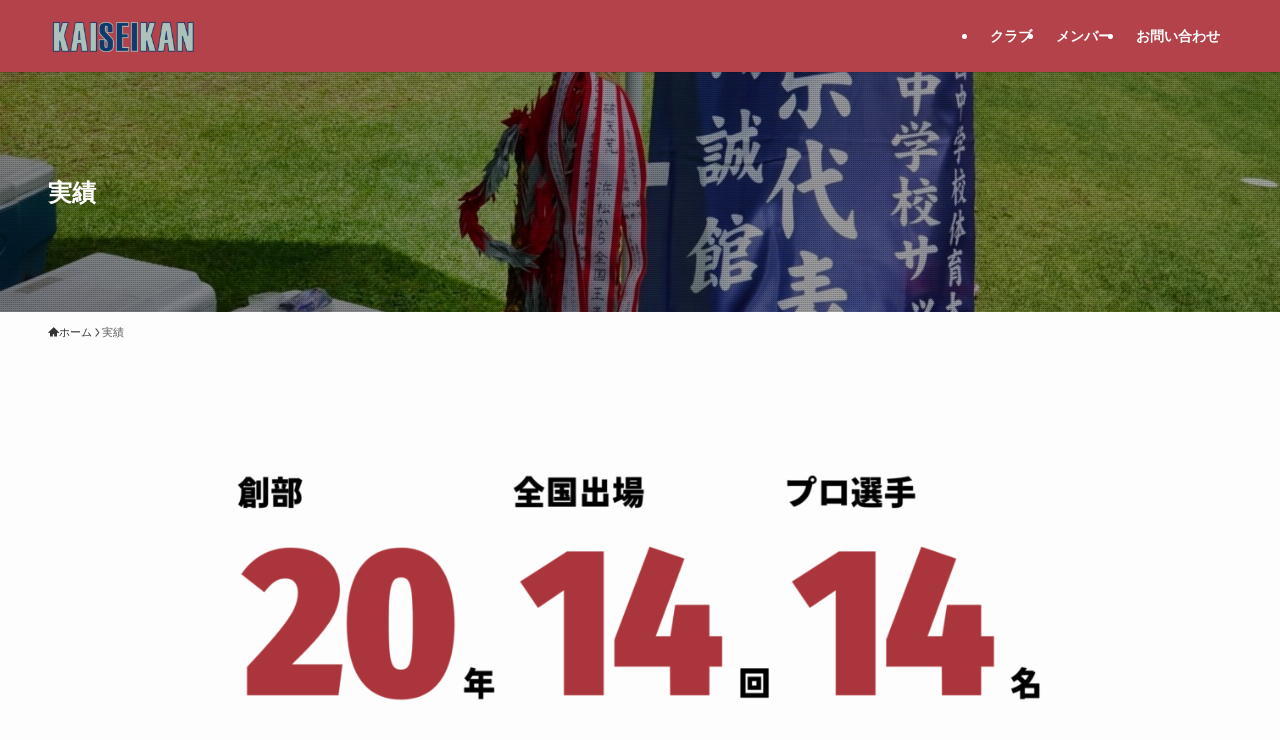

--- FILE ---
content_type: text/html; charset=UTF-8
request_url: https://kaiseikanfc.jp/achievement/
body_size: 19535
content:
<!DOCTYPE html>
<html lang="ja" data-loaded="false" data-scrolled="false" data-spmenu="closed">
<head>
<meta charset="utf-8">
<meta name="format-detection" content="telephone=no">
<meta http-equiv="X-UA-Compatible" content="IE=edge">
<meta name="viewport" content="width=device-width, viewport-fit=cover">
<title>実績 | 浜松開誠館フットボールクラブ</title>
<meta name='robots' content='max-image-preview:large' />
<link rel='dns-prefetch' href='//challenges.cloudflare.com' />
<link rel="alternate" type="application/rss+xml" title="浜松開誠館フットボールクラブ &raquo; フィード" href="https://kaiseikanfc.jp/feed/" />
<link rel="alternate" type="application/rss+xml" title="浜松開誠館フットボールクラブ &raquo; コメントフィード" href="https://kaiseikanfc.jp/comments/feed/" />

<!-- SEO SIMPLE PACK 3.6.2 -->
<meta name="description" content="活動実績 高校 現在は、全４カテゴリーでリーグ戦に出場。 直近のTOPチームリーグ戦実績 2021プリンスリーグ東海 8位2020プリンスリーグ東海 4位2019プリンスリーグ東海 6位2018プリンスリーグ東海 3位2017プリンスリーグ">
<meta name="keywords" content="浜松開誠館,サッカー,サッカー部,浜松開誠館フットボールクラブ,kaiseikan,ksk">
<link rel="canonical" href="https://kaiseikanfc.jp/achievement/">
<meta property="og:locale" content="ja_JP">
<meta property="og:type" content="article">
<meta property="og:image" content="https://kaiseikanfc.jp/wp-content/uploads/2021/10/news.webp">
<meta property="og:title" content="実績 | 浜松開誠館フットボールクラブ">
<meta property="og:description" content="活動実績 高校 現在は、全４カテゴリーでリーグ戦に出場。 直近のTOPチームリーグ戦実績 2021プリンスリーグ東海 8位2020プリンスリーグ東海 4位2019プリンスリーグ東海 6位2018プリンスリーグ東海 3位2017プリンスリーグ">
<meta property="og:url" content="https://kaiseikanfc.jp/achievement/">
<meta property="og:site_name" content="浜松開誠館フットボールクラブ">
<meta name="twitter:card" content="summary_large_image">
<!-- Google Analytics (gtag.js) -->
<script async src="https://www.googletagmanager.com/gtag/js?id=G-5HLXE0PB41"></script>
<script>
	window.dataLayer = window.dataLayer || [];
	function gtag(){dataLayer.push(arguments);}
	gtag("js", new Date());
	gtag("config", "G-5HLXE0PB41");
</script>
	<!-- / SEO SIMPLE PACK -->

<style id='wp-img-auto-sizes-contain-inline-css' type='text/css'>
img:is([sizes=auto i],[sizes^="auto," i]){contain-intrinsic-size:3000px 1500px}
/*# sourceURL=wp-img-auto-sizes-contain-inline-css */
</style>
<style id='wp-block-library-inline-css' type='text/css'>
:root{--wp-block-synced-color:#7a00df;--wp-block-synced-color--rgb:122,0,223;--wp-bound-block-color:var(--wp-block-synced-color);--wp-editor-canvas-background:#ddd;--wp-admin-theme-color:#007cba;--wp-admin-theme-color--rgb:0,124,186;--wp-admin-theme-color-darker-10:#006ba1;--wp-admin-theme-color-darker-10--rgb:0,107,160.5;--wp-admin-theme-color-darker-20:#005a87;--wp-admin-theme-color-darker-20--rgb:0,90,135;--wp-admin-border-width-focus:2px}@media (min-resolution:192dpi){:root{--wp-admin-border-width-focus:1.5px}}.wp-element-button{cursor:pointer}:root .has-very-light-gray-background-color{background-color:#eee}:root .has-very-dark-gray-background-color{background-color:#313131}:root .has-very-light-gray-color{color:#eee}:root .has-very-dark-gray-color{color:#313131}:root .has-vivid-green-cyan-to-vivid-cyan-blue-gradient-background{background:linear-gradient(135deg,#00d084,#0693e3)}:root .has-purple-crush-gradient-background{background:linear-gradient(135deg,#34e2e4,#4721fb 50%,#ab1dfe)}:root .has-hazy-dawn-gradient-background{background:linear-gradient(135deg,#faaca8,#dad0ec)}:root .has-subdued-olive-gradient-background{background:linear-gradient(135deg,#fafae1,#67a671)}:root .has-atomic-cream-gradient-background{background:linear-gradient(135deg,#fdd79a,#004a59)}:root .has-nightshade-gradient-background{background:linear-gradient(135deg,#330968,#31cdcf)}:root .has-midnight-gradient-background{background:linear-gradient(135deg,#020381,#2874fc)}:root{--wp--preset--font-size--normal:16px;--wp--preset--font-size--huge:42px}.has-regular-font-size{font-size:1em}.has-larger-font-size{font-size:2.625em}.has-normal-font-size{font-size:var(--wp--preset--font-size--normal)}.has-huge-font-size{font-size:var(--wp--preset--font-size--huge)}.has-text-align-center{text-align:center}.has-text-align-left{text-align:left}.has-text-align-right{text-align:right}.has-fit-text{white-space:nowrap!important}#end-resizable-editor-section{display:none}.aligncenter{clear:both}.items-justified-left{justify-content:flex-start}.items-justified-center{justify-content:center}.items-justified-right{justify-content:flex-end}.items-justified-space-between{justify-content:space-between}.screen-reader-text{border:0;clip-path:inset(50%);height:1px;margin:-1px;overflow:hidden;padding:0;position:absolute;width:1px;word-wrap:normal!important}.screen-reader-text:focus{background-color:#ddd;clip-path:none;color:#444;display:block;font-size:1em;height:auto;left:5px;line-height:normal;padding:15px 23px 14px;text-decoration:none;top:5px;width:auto;z-index:100000}html :where(.has-border-color){border-style:solid}html :where([style*=border-top-color]){border-top-style:solid}html :where([style*=border-right-color]){border-right-style:solid}html :where([style*=border-bottom-color]){border-bottom-style:solid}html :where([style*=border-left-color]){border-left-style:solid}html :where([style*=border-width]){border-style:solid}html :where([style*=border-top-width]){border-top-style:solid}html :where([style*=border-right-width]){border-right-style:solid}html :where([style*=border-bottom-width]){border-bottom-style:solid}html :where([style*=border-left-width]){border-left-style:solid}html :where(img[class*=wp-image-]){height:auto;max-width:100%}:where(figure){margin:0 0 1em}html :where(.is-position-sticky){--wp-admin--admin-bar--position-offset:var(--wp-admin--admin-bar--height,0px)}@media screen and (max-width:600px){html :where(.is-position-sticky){--wp-admin--admin-bar--position-offset:0px}}

/*# sourceURL=wp-block-library-inline-css */
</style><style id='wp-block-heading-inline-css' type='text/css'>
h1:where(.wp-block-heading).has-background,h2:where(.wp-block-heading).has-background,h3:where(.wp-block-heading).has-background,h4:where(.wp-block-heading).has-background,h5:where(.wp-block-heading).has-background,h6:where(.wp-block-heading).has-background{padding:1.25em 2.375em}h1.has-text-align-left[style*=writing-mode]:where([style*=vertical-lr]),h1.has-text-align-right[style*=writing-mode]:where([style*=vertical-rl]),h2.has-text-align-left[style*=writing-mode]:where([style*=vertical-lr]),h2.has-text-align-right[style*=writing-mode]:where([style*=vertical-rl]),h3.has-text-align-left[style*=writing-mode]:where([style*=vertical-lr]),h3.has-text-align-right[style*=writing-mode]:where([style*=vertical-rl]),h4.has-text-align-left[style*=writing-mode]:where([style*=vertical-lr]),h4.has-text-align-right[style*=writing-mode]:where([style*=vertical-rl]),h5.has-text-align-left[style*=writing-mode]:where([style*=vertical-lr]),h5.has-text-align-right[style*=writing-mode]:where([style*=vertical-rl]),h6.has-text-align-left[style*=writing-mode]:where([style*=vertical-lr]),h6.has-text-align-right[style*=writing-mode]:where([style*=vertical-rl]){rotate:180deg}
/*# sourceURL=https://kaiseikanfc.jp/wp-includes/blocks/heading/style.min.css */
</style>
<style id='wp-block-image-inline-css' type='text/css'>
.wp-block-image>a,.wp-block-image>figure>a{display:inline-block}.wp-block-image img{box-sizing:border-box;height:auto;max-width:100%;vertical-align:bottom}@media not (prefers-reduced-motion){.wp-block-image img.hide{visibility:hidden}.wp-block-image img.show{animation:show-content-image .4s}}.wp-block-image[style*=border-radius] img,.wp-block-image[style*=border-radius]>a{border-radius:inherit}.wp-block-image.has-custom-border img{box-sizing:border-box}.wp-block-image.aligncenter{text-align:center}.wp-block-image.alignfull>a,.wp-block-image.alignwide>a{width:100%}.wp-block-image.alignfull img,.wp-block-image.alignwide img{height:auto;width:100%}.wp-block-image .aligncenter,.wp-block-image .alignleft,.wp-block-image .alignright,.wp-block-image.aligncenter,.wp-block-image.alignleft,.wp-block-image.alignright{display:table}.wp-block-image .aligncenter>figcaption,.wp-block-image .alignleft>figcaption,.wp-block-image .alignright>figcaption,.wp-block-image.aligncenter>figcaption,.wp-block-image.alignleft>figcaption,.wp-block-image.alignright>figcaption{caption-side:bottom;display:table-caption}.wp-block-image .alignleft{float:left;margin:.5em 1em .5em 0}.wp-block-image .alignright{float:right;margin:.5em 0 .5em 1em}.wp-block-image .aligncenter{margin-left:auto;margin-right:auto}.wp-block-image :where(figcaption){margin-bottom:1em;margin-top:.5em}.wp-block-image.is-style-circle-mask img{border-radius:9999px}@supports ((-webkit-mask-image:none) or (mask-image:none)) or (-webkit-mask-image:none){.wp-block-image.is-style-circle-mask img{border-radius:0;-webkit-mask-image:url('data:image/svg+xml;utf8,<svg viewBox="0 0 100 100" xmlns="http://www.w3.org/2000/svg"><circle cx="50" cy="50" r="50"/></svg>');mask-image:url('data:image/svg+xml;utf8,<svg viewBox="0 0 100 100" xmlns="http://www.w3.org/2000/svg"><circle cx="50" cy="50" r="50"/></svg>');mask-mode:alpha;-webkit-mask-position:center;mask-position:center;-webkit-mask-repeat:no-repeat;mask-repeat:no-repeat;-webkit-mask-size:contain;mask-size:contain}}:root :where(.wp-block-image.is-style-rounded img,.wp-block-image .is-style-rounded img){border-radius:9999px}.wp-block-image figure{margin:0}.wp-lightbox-container{display:flex;flex-direction:column;position:relative}.wp-lightbox-container img{cursor:zoom-in}.wp-lightbox-container img:hover+button{opacity:1}.wp-lightbox-container button{align-items:center;backdrop-filter:blur(16px) saturate(180%);background-color:#5a5a5a40;border:none;border-radius:4px;cursor:zoom-in;display:flex;height:20px;justify-content:center;opacity:0;padding:0;position:absolute;right:16px;text-align:center;top:16px;width:20px;z-index:100}@media not (prefers-reduced-motion){.wp-lightbox-container button{transition:opacity .2s ease}}.wp-lightbox-container button:focus-visible{outline:3px auto #5a5a5a40;outline:3px auto -webkit-focus-ring-color;outline-offset:3px}.wp-lightbox-container button:hover{cursor:pointer;opacity:1}.wp-lightbox-container button:focus{opacity:1}.wp-lightbox-container button:focus,.wp-lightbox-container button:hover,.wp-lightbox-container button:not(:hover):not(:active):not(.has-background){background-color:#5a5a5a40;border:none}.wp-lightbox-overlay{box-sizing:border-box;cursor:zoom-out;height:100vh;left:0;overflow:hidden;position:fixed;top:0;visibility:hidden;width:100%;z-index:100000}.wp-lightbox-overlay .close-button{align-items:center;cursor:pointer;display:flex;justify-content:center;min-height:40px;min-width:40px;padding:0;position:absolute;right:calc(env(safe-area-inset-right) + 16px);top:calc(env(safe-area-inset-top) + 16px);z-index:5000000}.wp-lightbox-overlay .close-button:focus,.wp-lightbox-overlay .close-button:hover,.wp-lightbox-overlay .close-button:not(:hover):not(:active):not(.has-background){background:none;border:none}.wp-lightbox-overlay .lightbox-image-container{height:var(--wp--lightbox-container-height);left:50%;overflow:hidden;position:absolute;top:50%;transform:translate(-50%,-50%);transform-origin:top left;width:var(--wp--lightbox-container-width);z-index:9999999999}.wp-lightbox-overlay .wp-block-image{align-items:center;box-sizing:border-box;display:flex;height:100%;justify-content:center;margin:0;position:relative;transform-origin:0 0;width:100%;z-index:3000000}.wp-lightbox-overlay .wp-block-image img{height:var(--wp--lightbox-image-height);min-height:var(--wp--lightbox-image-height);min-width:var(--wp--lightbox-image-width);width:var(--wp--lightbox-image-width)}.wp-lightbox-overlay .wp-block-image figcaption{display:none}.wp-lightbox-overlay button{background:none;border:none}.wp-lightbox-overlay .scrim{background-color:#fff;height:100%;opacity:.9;position:absolute;width:100%;z-index:2000000}.wp-lightbox-overlay.active{visibility:visible}@media not (prefers-reduced-motion){.wp-lightbox-overlay.active{animation:turn-on-visibility .25s both}.wp-lightbox-overlay.active img{animation:turn-on-visibility .35s both}.wp-lightbox-overlay.show-closing-animation:not(.active){animation:turn-off-visibility .35s both}.wp-lightbox-overlay.show-closing-animation:not(.active) img{animation:turn-off-visibility .25s both}.wp-lightbox-overlay.zoom.active{animation:none;opacity:1;visibility:visible}.wp-lightbox-overlay.zoom.active .lightbox-image-container{animation:lightbox-zoom-in .4s}.wp-lightbox-overlay.zoom.active .lightbox-image-container img{animation:none}.wp-lightbox-overlay.zoom.active .scrim{animation:turn-on-visibility .4s forwards}.wp-lightbox-overlay.zoom.show-closing-animation:not(.active){animation:none}.wp-lightbox-overlay.zoom.show-closing-animation:not(.active) .lightbox-image-container{animation:lightbox-zoom-out .4s}.wp-lightbox-overlay.zoom.show-closing-animation:not(.active) .lightbox-image-container img{animation:none}.wp-lightbox-overlay.zoom.show-closing-animation:not(.active) .scrim{animation:turn-off-visibility .4s forwards}}@keyframes show-content-image{0%{visibility:hidden}99%{visibility:hidden}to{visibility:visible}}@keyframes turn-on-visibility{0%{opacity:0}to{opacity:1}}@keyframes turn-off-visibility{0%{opacity:1;visibility:visible}99%{opacity:0;visibility:visible}to{opacity:0;visibility:hidden}}@keyframes lightbox-zoom-in{0%{transform:translate(calc((-100vw + var(--wp--lightbox-scrollbar-width))/2 + var(--wp--lightbox-initial-left-position)),calc(-50vh + var(--wp--lightbox-initial-top-position))) scale(var(--wp--lightbox-scale))}to{transform:translate(-50%,-50%) scale(1)}}@keyframes lightbox-zoom-out{0%{transform:translate(-50%,-50%) scale(1);visibility:visible}99%{visibility:visible}to{transform:translate(calc((-100vw + var(--wp--lightbox-scrollbar-width))/2 + var(--wp--lightbox-initial-left-position)),calc(-50vh + var(--wp--lightbox-initial-top-position))) scale(var(--wp--lightbox-scale));visibility:hidden}}
/*# sourceURL=https://kaiseikanfc.jp/wp-includes/blocks/image/style.min.css */
</style>
<style id='wp-block-list-inline-css' type='text/css'>
ol,ul{box-sizing:border-box}:root :where(.wp-block-list.has-background){padding:1.25em 2.375em}
/*# sourceURL=https://kaiseikanfc.jp/wp-includes/blocks/list/style.min.css */
</style>
<style id='wp-block-columns-inline-css' type='text/css'>
.wp-block-columns{box-sizing:border-box;display:flex;flex-wrap:wrap!important}@media (min-width:782px){.wp-block-columns{flex-wrap:nowrap!important}}.wp-block-columns{align-items:normal!important}.wp-block-columns.are-vertically-aligned-top{align-items:flex-start}.wp-block-columns.are-vertically-aligned-center{align-items:center}.wp-block-columns.are-vertically-aligned-bottom{align-items:flex-end}@media (max-width:781px){.wp-block-columns:not(.is-not-stacked-on-mobile)>.wp-block-column{flex-basis:100%!important}}@media (min-width:782px){.wp-block-columns:not(.is-not-stacked-on-mobile)>.wp-block-column{flex-basis:0;flex-grow:1}.wp-block-columns:not(.is-not-stacked-on-mobile)>.wp-block-column[style*=flex-basis]{flex-grow:0}}.wp-block-columns.is-not-stacked-on-mobile{flex-wrap:nowrap!important}.wp-block-columns.is-not-stacked-on-mobile>.wp-block-column{flex-basis:0;flex-grow:1}.wp-block-columns.is-not-stacked-on-mobile>.wp-block-column[style*=flex-basis]{flex-grow:0}:where(.wp-block-columns){margin-bottom:1.75em}:where(.wp-block-columns.has-background){padding:1.25em 2.375em}.wp-block-column{flex-grow:1;min-width:0;overflow-wrap:break-word;word-break:break-word}.wp-block-column.is-vertically-aligned-top{align-self:flex-start}.wp-block-column.is-vertically-aligned-center{align-self:center}.wp-block-column.is-vertically-aligned-bottom{align-self:flex-end}.wp-block-column.is-vertically-aligned-stretch{align-self:stretch}.wp-block-column.is-vertically-aligned-bottom,.wp-block-column.is-vertically-aligned-center,.wp-block-column.is-vertically-aligned-top{width:100%}
/*# sourceURL=https://kaiseikanfc.jp/wp-includes/blocks/columns/style.min.css */
</style>
<style id='wp-block-embed-inline-css' type='text/css'>
.wp-block-embed.alignleft,.wp-block-embed.alignright,.wp-block[data-align=left]>[data-type="core/embed"],.wp-block[data-align=right]>[data-type="core/embed"]{max-width:360px;width:100%}.wp-block-embed.alignleft .wp-block-embed__wrapper,.wp-block-embed.alignright .wp-block-embed__wrapper,.wp-block[data-align=left]>[data-type="core/embed"] .wp-block-embed__wrapper,.wp-block[data-align=right]>[data-type="core/embed"] .wp-block-embed__wrapper{min-width:280px}.wp-block-cover .wp-block-embed{min-height:240px;min-width:320px}.wp-block-embed{overflow-wrap:break-word}.wp-block-embed :where(figcaption){margin-bottom:1em;margin-top:.5em}.wp-block-embed iframe{max-width:100%}.wp-block-embed__wrapper{position:relative}.wp-embed-responsive .wp-has-aspect-ratio .wp-block-embed__wrapper:before{content:"";display:block;padding-top:50%}.wp-embed-responsive .wp-has-aspect-ratio iframe{bottom:0;height:100%;left:0;position:absolute;right:0;top:0;width:100%}.wp-embed-responsive .wp-embed-aspect-21-9 .wp-block-embed__wrapper:before{padding-top:42.85%}.wp-embed-responsive .wp-embed-aspect-18-9 .wp-block-embed__wrapper:before{padding-top:50%}.wp-embed-responsive .wp-embed-aspect-16-9 .wp-block-embed__wrapper:before{padding-top:56.25%}.wp-embed-responsive .wp-embed-aspect-4-3 .wp-block-embed__wrapper:before{padding-top:75%}.wp-embed-responsive .wp-embed-aspect-1-1 .wp-block-embed__wrapper:before{padding-top:100%}.wp-embed-responsive .wp-embed-aspect-9-16 .wp-block-embed__wrapper:before{padding-top:177.77%}.wp-embed-responsive .wp-embed-aspect-1-2 .wp-block-embed__wrapper:before{padding-top:200%}
/*# sourceURL=https://kaiseikanfc.jp/wp-includes/blocks/embed/style.min.css */
</style>
<style id='wp-block-paragraph-inline-css' type='text/css'>
.is-small-text{font-size:.875em}.is-regular-text{font-size:1em}.is-large-text{font-size:2.25em}.is-larger-text{font-size:3em}.has-drop-cap:not(:focus):first-letter{float:left;font-size:8.4em;font-style:normal;font-weight:100;line-height:.68;margin:.05em .1em 0 0;text-transform:uppercase}body.rtl .has-drop-cap:not(:focus):first-letter{float:none;margin-left:.1em}p.has-drop-cap.has-background{overflow:hidden}:root :where(p.has-background){padding:1.25em 2.375em}:where(p.has-text-color:not(.has-link-color)) a{color:inherit}p.has-text-align-left[style*="writing-mode:vertical-lr"],p.has-text-align-right[style*="writing-mode:vertical-rl"]{rotate:180deg}
/*# sourceURL=https://kaiseikanfc.jp/wp-includes/blocks/paragraph/style.min.css */
</style>
<style id='wp-block-table-inline-css' type='text/css'>
.wp-block-table{overflow-x:auto}.wp-block-table table{border-collapse:collapse;width:100%}.wp-block-table thead{border-bottom:3px solid}.wp-block-table tfoot{border-top:3px solid}.wp-block-table td,.wp-block-table th{border:1px solid;padding:.5em}.wp-block-table .has-fixed-layout{table-layout:fixed;width:100%}.wp-block-table .has-fixed-layout td,.wp-block-table .has-fixed-layout th{word-break:break-word}.wp-block-table.aligncenter,.wp-block-table.alignleft,.wp-block-table.alignright{display:table;width:auto}.wp-block-table.aligncenter td,.wp-block-table.aligncenter th,.wp-block-table.alignleft td,.wp-block-table.alignleft th,.wp-block-table.alignright td,.wp-block-table.alignright th{word-break:break-word}.wp-block-table .has-subtle-light-gray-background-color{background-color:#f3f4f5}.wp-block-table .has-subtle-pale-green-background-color{background-color:#e9fbe5}.wp-block-table .has-subtle-pale-blue-background-color{background-color:#e7f5fe}.wp-block-table .has-subtle-pale-pink-background-color{background-color:#fcf0ef}.wp-block-table.is-style-stripes{background-color:initial;border-collapse:inherit;border-spacing:0}.wp-block-table.is-style-stripes tbody tr:nth-child(odd){background-color:#f0f0f0}.wp-block-table.is-style-stripes.has-subtle-light-gray-background-color tbody tr:nth-child(odd){background-color:#f3f4f5}.wp-block-table.is-style-stripes.has-subtle-pale-green-background-color tbody tr:nth-child(odd){background-color:#e9fbe5}.wp-block-table.is-style-stripes.has-subtle-pale-blue-background-color tbody tr:nth-child(odd){background-color:#e7f5fe}.wp-block-table.is-style-stripes.has-subtle-pale-pink-background-color tbody tr:nth-child(odd){background-color:#fcf0ef}.wp-block-table.is-style-stripes td,.wp-block-table.is-style-stripes th{border-color:#0000}.wp-block-table.is-style-stripes{border-bottom:1px solid #f0f0f0}.wp-block-table .has-border-color td,.wp-block-table .has-border-color th,.wp-block-table .has-border-color tr,.wp-block-table .has-border-color>*{border-color:inherit}.wp-block-table table[style*=border-top-color] tr:first-child,.wp-block-table table[style*=border-top-color] tr:first-child td,.wp-block-table table[style*=border-top-color] tr:first-child th,.wp-block-table table[style*=border-top-color]>*,.wp-block-table table[style*=border-top-color]>* td,.wp-block-table table[style*=border-top-color]>* th{border-top-color:inherit}.wp-block-table table[style*=border-top-color] tr:not(:first-child){border-top-color:initial}.wp-block-table table[style*=border-right-color] td:last-child,.wp-block-table table[style*=border-right-color] th,.wp-block-table table[style*=border-right-color] tr,.wp-block-table table[style*=border-right-color]>*{border-right-color:inherit}.wp-block-table table[style*=border-bottom-color] tr:last-child,.wp-block-table table[style*=border-bottom-color] tr:last-child td,.wp-block-table table[style*=border-bottom-color] tr:last-child th,.wp-block-table table[style*=border-bottom-color]>*,.wp-block-table table[style*=border-bottom-color]>* td,.wp-block-table table[style*=border-bottom-color]>* th{border-bottom-color:inherit}.wp-block-table table[style*=border-bottom-color] tr:not(:last-child){border-bottom-color:initial}.wp-block-table table[style*=border-left-color] td:first-child,.wp-block-table table[style*=border-left-color] th,.wp-block-table table[style*=border-left-color] tr,.wp-block-table table[style*=border-left-color]>*{border-left-color:inherit}.wp-block-table table[style*=border-style] td,.wp-block-table table[style*=border-style] th,.wp-block-table table[style*=border-style] tr,.wp-block-table table[style*=border-style]>*{border-style:inherit}.wp-block-table table[style*=border-width] td,.wp-block-table table[style*=border-width] th,.wp-block-table table[style*=border-width] tr,.wp-block-table table[style*=border-width]>*{border-style:inherit;border-width:inherit}
/*# sourceURL=https://kaiseikanfc.jp/wp-includes/blocks/table/style.min.css */
</style>
<style id='global-styles-inline-css' type='text/css'>
:root{--wp--preset--aspect-ratio--square: 1;--wp--preset--aspect-ratio--4-3: 4/3;--wp--preset--aspect-ratio--3-4: 3/4;--wp--preset--aspect-ratio--3-2: 3/2;--wp--preset--aspect-ratio--2-3: 2/3;--wp--preset--aspect-ratio--16-9: 16/9;--wp--preset--aspect-ratio--9-16: 9/16;--wp--preset--color--black: #000;--wp--preset--color--cyan-bluish-gray: #abb8c3;--wp--preset--color--white: #fff;--wp--preset--color--pale-pink: #f78da7;--wp--preset--color--vivid-red: #cf2e2e;--wp--preset--color--luminous-vivid-orange: #ff6900;--wp--preset--color--luminous-vivid-amber: #fcb900;--wp--preset--color--light-green-cyan: #7bdcb5;--wp--preset--color--vivid-green-cyan: #00d084;--wp--preset--color--pale-cyan-blue: #8ed1fc;--wp--preset--color--vivid-cyan-blue: #0693e3;--wp--preset--color--vivid-purple: #9b51e0;--wp--preset--color--swl-main: var(--color_main);--wp--preset--color--swl-main-thin: var(--color_main_thin);--wp--preset--color--swl-gray: var(--color_gray);--wp--preset--color--swl-deep-01: var(--color_deep01);--wp--preset--color--swl-deep-02: var(--color_deep02);--wp--preset--color--swl-deep-03: var(--color_deep03);--wp--preset--color--swl-deep-04: var(--color_deep04);--wp--preset--color--swl-pale-01: var(--color_pale01);--wp--preset--color--swl-pale-02: var(--color_pale02);--wp--preset--color--swl-pale-03: var(--color_pale03);--wp--preset--color--swl-pale-04: var(--color_pale04);--wp--preset--gradient--vivid-cyan-blue-to-vivid-purple: linear-gradient(135deg,rgb(6,147,227) 0%,rgb(155,81,224) 100%);--wp--preset--gradient--light-green-cyan-to-vivid-green-cyan: linear-gradient(135deg,rgb(122,220,180) 0%,rgb(0,208,130) 100%);--wp--preset--gradient--luminous-vivid-amber-to-luminous-vivid-orange: linear-gradient(135deg,rgb(252,185,0) 0%,rgb(255,105,0) 100%);--wp--preset--gradient--luminous-vivid-orange-to-vivid-red: linear-gradient(135deg,rgb(255,105,0) 0%,rgb(207,46,46) 100%);--wp--preset--gradient--very-light-gray-to-cyan-bluish-gray: linear-gradient(135deg,rgb(238,238,238) 0%,rgb(169,184,195) 100%);--wp--preset--gradient--cool-to-warm-spectrum: linear-gradient(135deg,rgb(74,234,220) 0%,rgb(151,120,209) 20%,rgb(207,42,186) 40%,rgb(238,44,130) 60%,rgb(251,105,98) 80%,rgb(254,248,76) 100%);--wp--preset--gradient--blush-light-purple: linear-gradient(135deg,rgb(255,206,236) 0%,rgb(152,150,240) 100%);--wp--preset--gradient--blush-bordeaux: linear-gradient(135deg,rgb(254,205,165) 0%,rgb(254,45,45) 50%,rgb(107,0,62) 100%);--wp--preset--gradient--luminous-dusk: linear-gradient(135deg,rgb(255,203,112) 0%,rgb(199,81,192) 50%,rgb(65,88,208) 100%);--wp--preset--gradient--pale-ocean: linear-gradient(135deg,rgb(255,245,203) 0%,rgb(182,227,212) 50%,rgb(51,167,181) 100%);--wp--preset--gradient--electric-grass: linear-gradient(135deg,rgb(202,248,128) 0%,rgb(113,206,126) 100%);--wp--preset--gradient--midnight: linear-gradient(135deg,rgb(2,3,129) 0%,rgb(40,116,252) 100%);--wp--preset--font-size--small: 0.9em;--wp--preset--font-size--medium: 1.1em;--wp--preset--font-size--large: 1.25em;--wp--preset--font-size--x-large: 42px;--wp--preset--font-size--xs: 0.75em;--wp--preset--font-size--huge: 1.6em;--wp--preset--spacing--20: 0.44rem;--wp--preset--spacing--30: 0.67rem;--wp--preset--spacing--40: 1rem;--wp--preset--spacing--50: 1.5rem;--wp--preset--spacing--60: 2.25rem;--wp--preset--spacing--70: 3.38rem;--wp--preset--spacing--80: 5.06rem;--wp--preset--shadow--natural: 6px 6px 9px rgba(0, 0, 0, 0.2);--wp--preset--shadow--deep: 12px 12px 50px rgba(0, 0, 0, 0.4);--wp--preset--shadow--sharp: 6px 6px 0px rgba(0, 0, 0, 0.2);--wp--preset--shadow--outlined: 6px 6px 0px -3px rgb(255, 255, 255), 6px 6px rgb(0, 0, 0);--wp--preset--shadow--crisp: 6px 6px 0px rgb(0, 0, 0);}:where(.is-layout-flex){gap: 0.5em;}:where(.is-layout-grid){gap: 0.5em;}body .is-layout-flex{display: flex;}.is-layout-flex{flex-wrap: wrap;align-items: center;}.is-layout-flex > :is(*, div){margin: 0;}body .is-layout-grid{display: grid;}.is-layout-grid > :is(*, div){margin: 0;}:where(.wp-block-columns.is-layout-flex){gap: 2em;}:where(.wp-block-columns.is-layout-grid){gap: 2em;}:where(.wp-block-post-template.is-layout-flex){gap: 1.25em;}:where(.wp-block-post-template.is-layout-grid){gap: 1.25em;}.has-black-color{color: var(--wp--preset--color--black) !important;}.has-cyan-bluish-gray-color{color: var(--wp--preset--color--cyan-bluish-gray) !important;}.has-white-color{color: var(--wp--preset--color--white) !important;}.has-pale-pink-color{color: var(--wp--preset--color--pale-pink) !important;}.has-vivid-red-color{color: var(--wp--preset--color--vivid-red) !important;}.has-luminous-vivid-orange-color{color: var(--wp--preset--color--luminous-vivid-orange) !important;}.has-luminous-vivid-amber-color{color: var(--wp--preset--color--luminous-vivid-amber) !important;}.has-light-green-cyan-color{color: var(--wp--preset--color--light-green-cyan) !important;}.has-vivid-green-cyan-color{color: var(--wp--preset--color--vivid-green-cyan) !important;}.has-pale-cyan-blue-color{color: var(--wp--preset--color--pale-cyan-blue) !important;}.has-vivid-cyan-blue-color{color: var(--wp--preset--color--vivid-cyan-blue) !important;}.has-vivid-purple-color{color: var(--wp--preset--color--vivid-purple) !important;}.has-black-background-color{background-color: var(--wp--preset--color--black) !important;}.has-cyan-bluish-gray-background-color{background-color: var(--wp--preset--color--cyan-bluish-gray) !important;}.has-white-background-color{background-color: var(--wp--preset--color--white) !important;}.has-pale-pink-background-color{background-color: var(--wp--preset--color--pale-pink) !important;}.has-vivid-red-background-color{background-color: var(--wp--preset--color--vivid-red) !important;}.has-luminous-vivid-orange-background-color{background-color: var(--wp--preset--color--luminous-vivid-orange) !important;}.has-luminous-vivid-amber-background-color{background-color: var(--wp--preset--color--luminous-vivid-amber) !important;}.has-light-green-cyan-background-color{background-color: var(--wp--preset--color--light-green-cyan) !important;}.has-vivid-green-cyan-background-color{background-color: var(--wp--preset--color--vivid-green-cyan) !important;}.has-pale-cyan-blue-background-color{background-color: var(--wp--preset--color--pale-cyan-blue) !important;}.has-vivid-cyan-blue-background-color{background-color: var(--wp--preset--color--vivid-cyan-blue) !important;}.has-vivid-purple-background-color{background-color: var(--wp--preset--color--vivid-purple) !important;}.has-black-border-color{border-color: var(--wp--preset--color--black) !important;}.has-cyan-bluish-gray-border-color{border-color: var(--wp--preset--color--cyan-bluish-gray) !important;}.has-white-border-color{border-color: var(--wp--preset--color--white) !important;}.has-pale-pink-border-color{border-color: var(--wp--preset--color--pale-pink) !important;}.has-vivid-red-border-color{border-color: var(--wp--preset--color--vivid-red) !important;}.has-luminous-vivid-orange-border-color{border-color: var(--wp--preset--color--luminous-vivid-orange) !important;}.has-luminous-vivid-amber-border-color{border-color: var(--wp--preset--color--luminous-vivid-amber) !important;}.has-light-green-cyan-border-color{border-color: var(--wp--preset--color--light-green-cyan) !important;}.has-vivid-green-cyan-border-color{border-color: var(--wp--preset--color--vivid-green-cyan) !important;}.has-pale-cyan-blue-border-color{border-color: var(--wp--preset--color--pale-cyan-blue) !important;}.has-vivid-cyan-blue-border-color{border-color: var(--wp--preset--color--vivid-cyan-blue) !important;}.has-vivid-purple-border-color{border-color: var(--wp--preset--color--vivid-purple) !important;}.has-vivid-cyan-blue-to-vivid-purple-gradient-background{background: var(--wp--preset--gradient--vivid-cyan-blue-to-vivid-purple) !important;}.has-light-green-cyan-to-vivid-green-cyan-gradient-background{background: var(--wp--preset--gradient--light-green-cyan-to-vivid-green-cyan) !important;}.has-luminous-vivid-amber-to-luminous-vivid-orange-gradient-background{background: var(--wp--preset--gradient--luminous-vivid-amber-to-luminous-vivid-orange) !important;}.has-luminous-vivid-orange-to-vivid-red-gradient-background{background: var(--wp--preset--gradient--luminous-vivid-orange-to-vivid-red) !important;}.has-very-light-gray-to-cyan-bluish-gray-gradient-background{background: var(--wp--preset--gradient--very-light-gray-to-cyan-bluish-gray) !important;}.has-cool-to-warm-spectrum-gradient-background{background: var(--wp--preset--gradient--cool-to-warm-spectrum) !important;}.has-blush-light-purple-gradient-background{background: var(--wp--preset--gradient--blush-light-purple) !important;}.has-blush-bordeaux-gradient-background{background: var(--wp--preset--gradient--blush-bordeaux) !important;}.has-luminous-dusk-gradient-background{background: var(--wp--preset--gradient--luminous-dusk) !important;}.has-pale-ocean-gradient-background{background: var(--wp--preset--gradient--pale-ocean) !important;}.has-electric-grass-gradient-background{background: var(--wp--preset--gradient--electric-grass) !important;}.has-midnight-gradient-background{background: var(--wp--preset--gradient--midnight) !important;}.has-small-font-size{font-size: var(--wp--preset--font-size--small) !important;}.has-medium-font-size{font-size: var(--wp--preset--font-size--medium) !important;}.has-large-font-size{font-size: var(--wp--preset--font-size--large) !important;}.has-x-large-font-size{font-size: var(--wp--preset--font-size--x-large) !important;}
:where(.wp-block-columns.is-layout-flex){gap: 2em;}:where(.wp-block-columns.is-layout-grid){gap: 2em;}
/*# sourceURL=global-styles-inline-css */
</style>

<link rel='stylesheet' id='swell-icons-css' href='https://kaiseikanfc.jp/wp-content/themes/swell/build/css/swell-icons.css?ver=2.16.0' type='text/css' media='all' />
<link rel='stylesheet' id='main_style-css' href='https://kaiseikanfc.jp/wp-content/themes/swell/build/css/main.css?ver=2.16.0' type='text/css' media='all' />
<link rel='stylesheet' id='swell_blocks-css' href='https://kaiseikanfc.jp/wp-content/themes/swell/build/css/blocks.css?ver=2.16.0' type='text/css' media='all' />
<style id='swell_custom-inline-css' type='text/css'>
:root{--swl-fz--content:4vw;--swl-font_family:"游ゴシック体", "Yu Gothic", YuGothic, "Hiragino Kaku Gothic ProN", "Hiragino Sans", Meiryo, sans-serif;--swl-font_weight:500;--color_main:#b3424a;--color_text:#333333;--color_link:#0000ff;--color_htag:#b3424a;--color_bg:#fdfdfd;--color_gradient1:#6b5757;--color_gradient2:#261414;--color_main_thin:rgba(224, 83, 93, 0.05 );--color_main_dark:rgba(134, 50, 56, 1 );--color_list_check:#b3424a;--color_list_num:#b3424a;--color_list_good:#86dd7b;--color_list_triangle:#f4e03a;--color_list_bad:#f36060;--color_faq_q:#d55656;--color_faq_a:#6599b7;--color_icon_good:#3cd250;--color_icon_good_bg:#ecffe9;--color_icon_bad:#4b73eb;--color_icon_bad_bg:#eafaff;--color_icon_info:#f578b4;--color_icon_info_bg:#fff0fa;--color_icon_announce:#ffa537;--color_icon_announce_bg:#fff5f0;--color_icon_pen:#7a7a7a;--color_icon_pen_bg:#f7f7f7;--color_icon_book:#787364;--color_icon_book_bg:#f8f6ef;--color_icon_point:#ffa639;--color_icon_check:#86d67c;--color_icon_batsu:#f36060;--color_icon_hatena:#5295cc;--color_icon_caution:#f7da38;--color_icon_memo:#84878a;--color_deep01:#e44141;--color_deep02:#3d79d5;--color_deep03:#63a84d;--color_deep04:#f09f4d;--color_pale01:#fff2f0;--color_pale02:#f3f8fd;--color_pale03:#f1f9ee;--color_pale04:#fdf9ee;--color_mark_blue:#b7e3ff;--color_mark_green:#bdf9c3;--color_mark_yellow:#fcf69f;--color_mark_orange:#ffddbc;--border01:solid 1px var(--color_main);--border02:double 4px var(--color_main);--border03:dashed 2px var(--color_border);--border04:solid 4px var(--color_gray);--card_posts_thumb_ratio:56.25%;--list_posts_thumb_ratio:61.805%;--big_posts_thumb_ratio:56.25%;--thumb_posts_thumb_ratio:61.805%;--blogcard_thumb_ratio:56.25%;--color_header_bg:#b3424a;--color_header_text:#333;--color_footer_bg:#fdfdfd;--color_footer_text:#333333;--container_size:1200px;--article_size:900px;--logo_size_sp:48px;--logo_size_pc:40px;--logo_size_pcfix:32px;}.swl-cell-bg[data-icon="doubleCircle"]{--cell-icon-color:#ffc977}.swl-cell-bg[data-icon="circle"]{--cell-icon-color:#94e29c}.swl-cell-bg[data-icon="triangle"]{--cell-icon-color:#eeda2f}.swl-cell-bg[data-icon="close"]{--cell-icon-color:#ec9191}.swl-cell-bg[data-icon="hatena"]{--cell-icon-color:#93c9da}.swl-cell-bg[data-icon="check"]{--cell-icon-color:#94e29c}.swl-cell-bg[data-icon="line"]{--cell-icon-color:#9b9b9b}.cap_box[data-colset="col1"]{--capbox-color:#f59b5f;--capbox-color--bg:#fff8eb}.cap_box[data-colset="col2"]{--capbox-color:#5fb9f5;--capbox-color--bg:#edf5ff}.cap_box[data-colset="col3"]{--capbox-color:#2fcd90;--capbox-color--bg:#eafaf2}.red_{--the-btn-color:#f74a4a;--the-btn-color2:#ffbc49;--the-solid-shadow: rgba(185, 56, 56, 1 )}.blue_{--the-btn-color:#338df4;--the-btn-color2:#35eaff;--the-solid-shadow: rgba(38, 106, 183, 1 )}.green_{--the-btn-color:#62d847;--the-btn-color2:#7bf7bd;--the-solid-shadow: rgba(74, 162, 53, 1 )}.is-style-btn_normal{--the-btn-radius:80px}.is-style-btn_solid{--the-btn-radius:80px}.is-style-btn_shiny{--the-btn-radius:80px}.is-style-btn_line{--the-btn-radius:80px}.post_content blockquote{padding:1.5em 2em 1.5em 3em}.post_content blockquote::before{content:"";display:block;width:5px;height:calc(100% - 3em);top:1.5em;left:1.5em;border-left:solid 1px rgba(180,180,180,.75);border-right:solid 1px rgba(180,180,180,.75);}.mark_blue{background:-webkit-linear-gradient(transparent 64%,var(--color_mark_blue) 0%);background:linear-gradient(transparent 64%,var(--color_mark_blue) 0%)}.mark_green{background:-webkit-linear-gradient(transparent 64%,var(--color_mark_green) 0%);background:linear-gradient(transparent 64%,var(--color_mark_green) 0%)}.mark_yellow{background:-webkit-linear-gradient(transparent 64%,var(--color_mark_yellow) 0%);background:linear-gradient(transparent 64%,var(--color_mark_yellow) 0%)}.mark_orange{background:-webkit-linear-gradient(transparent 64%,var(--color_mark_orange) 0%);background:linear-gradient(transparent 64%,var(--color_mark_orange) 0%)}[class*="is-style-icon_"]{color:#333;border-width:0}[class*="is-style-big_icon_"]{border-width:2px;border-style:solid}[data-col="gray"] .c-balloon__text{background:#f7f7f7;border-color:#ccc}[data-col="gray"] .c-balloon__before{border-right-color:#f7f7f7}[data-col="green"] .c-balloon__text{background:#d1f8c2;border-color:#9ddd93}[data-col="green"] .c-balloon__before{border-right-color:#d1f8c2}[data-col="blue"] .c-balloon__text{background:#e2f6ff;border-color:#93d2f0}[data-col="blue"] .c-balloon__before{border-right-color:#e2f6ff}[data-col="red"] .c-balloon__text{background:#ffebeb;border-color:#f48789}[data-col="red"] .c-balloon__before{border-right-color:#ffebeb}[data-col="yellow"] .c-balloon__text{background:#f9f7d2;border-color:#fbe593}[data-col="yellow"] .c-balloon__before{border-right-color:#f9f7d2}.-type-list2 .p-postList__body::after,.-type-big .p-postList__body::after{content: "READ MORE »";}.c-postThumb__cat{background-color:#b3424a;color:#fff;background-image: repeating-linear-gradient(-45deg,rgba(255,255,255,.1),rgba(255,255,255,.1) 6px,transparent 6px,transparent 12px)}.post_content h2:where(:not([class^="swell-block-"]):not(.faq_q):not(.p-postList__title)){background:var(--color_htag);padding:.75em 1em;color:#fff}.post_content h2:where(:not([class^="swell-block-"]):not(.faq_q):not(.p-postList__title))::before{position:absolute;display:block;pointer-events:none;content:"";top:-4px;left:0;width:100%;height:calc(100% + 4px);box-sizing:content-box;border-top:solid 2px var(--color_htag);border-bottom:solid 2px var(--color_htag)}.post_content h3:where(:not([class^="swell-block-"]):not(.faq_q):not(.p-postList__title)){padding:0 .5em .5em}.post_content h3:where(:not([class^="swell-block-"]):not(.faq_q):not(.p-postList__title))::before{content:"";width:100%;height:2px;background: repeating-linear-gradient(90deg, var(--color_htag) 0%, var(--color_htag) 29.3%, rgba(150,150,150,.2) 29.3%, rgba(150,150,150,.2) 100%)}.post_content h4:where(:not([class^="swell-block-"]):not(.faq_q):not(.p-postList__title)){padding:0 0 0 16px;border-left:solid 2px var(--color_htag)}.l-header{box-shadow: 0 1px 4px rgba(0,0,0,.12)}.c-gnav a::after{background:var(--color_main);width:100%;height:2px;transform:scaleX(0)}.p-spHeadMenu .menu-item.-current{border-bottom-color:var(--color_main)}.c-gnav > li:hover > a::after,.c-gnav > .-current > a::after{transform: scaleX(1)}.c-gnav .sub-menu{color:#333;background:#fff}.l-fixHeader::before{opacity:0.9}#pagetop{border-radius:50%}.c-widget__title.-spmenu{padding:.5em .75em;border-radius:var(--swl-radius--2, 0px);background:var(--color_main);color:#fff;}.c-widget__title.-footer{padding:.5em}.c-widget__title.-footer::before{content:"";bottom:0;left:0;width:40%;z-index:1;background:var(--color_main)}.c-widget__title.-footer::after{content:"";bottom:0;left:0;width:100%;background:var(--color_border)}.c-secTitle{border-left:solid 2px var(--color_main);padding:0em .75em}.p-spMenu{color:#333}.p-spMenu__inner::before{background:#fdfdfd;opacity:1}.p-spMenu__overlay{background:#000;opacity:0.6}[class*="page-numbers"]{color:#fff;background-color:#dedede}a{text-decoration: none}.l-topTitleArea.c-filterLayer::before{background-color:#000;opacity:0.3;content:""}@media screen and (min-width: 960px){:root{}}@media screen and (max-width: 959px){:root{}.l-header__logo{margin-right:auto}.l-header__inner{-webkit-box-pack:end;-webkit-justify-content:flex-end;justify-content:flex-end}}@media screen and (min-width: 600px){:root{--swl-fz--content:16px;}}@media screen and (max-width: 599px){:root{}}@media (min-width: 1108px) {.alignwide{left:-100px;width:calc(100% + 200px);}}@media (max-width: 1108px) {.-sidebar-off .swell-block-fullWide__inner.l-container .alignwide{left:0px;width:100%;}}.l-fixHeader .l-fixHeader__gnav{order:0}[data-scrolled=true] .l-fixHeader[data-ready]{opacity:1;-webkit-transform:translateY(0)!important;transform:translateY(0)!important;visibility:visible}.-body-solid .l-fixHeader{box-shadow:0 2px 4px var(--swl-color_shadow)}.l-fixHeader__inner{align-items:stretch;color:var(--color_header_text);display:flex;padding-bottom:0;padding-top:0;position:relative;z-index:1}.l-fixHeader__logo{align-items:center;display:flex;line-height:1;margin-right:24px;order:0;padding:16px 0}.is-style-btn_normal a,.is-style-btn_shiny a{box-shadow:var(--swl-btn_shadow)}.c-shareBtns__btn,.is-style-balloon>.c-tabList .c-tabList__button,.p-snsCta,[class*=page-numbers]{box-shadow:var(--swl-box_shadow)}.p-articleThumb__img,.p-articleThumb__youtube{box-shadow:var(--swl-img_shadow)}.p-pickupBanners__item .c-bannerLink,.p-postList__thumb{box-shadow:0 2px 8px rgba(0,0,0,.1),0 4px 4px -4px rgba(0,0,0,.1)}.p-postList.-w-ranking li:before{background-image:repeating-linear-gradient(-45deg,hsla(0,0%,100%,.1),hsla(0,0%,100%,.1) 6px,transparent 0,transparent 12px);box-shadow:1px 1px 4px rgba(0,0,0,.2)}@media (min-width:960px){.-series .l-header__inner{align-items:stretch;display:flex}.-series .l-header__logo{align-items:center;display:flex;flex-wrap:wrap;margin-right:24px;padding:16px 0}.-series .l-header__logo .c-catchphrase{font-size:13px;padding:4px 0}.-series .c-headLogo{margin-right:16px}.-series-right .l-header__inner{justify-content:space-between}.-series-right .c-gnavWrap{margin-left:auto}.-series-right .w-header{margin-left:12px}.-series-left .w-header{margin-left:auto}}@media (min-width:960px) and (min-width:600px){.-series .c-headLogo{max-width:400px}}.c-gnav .sub-menu a:before,.c-listMenu a:before{-webkit-font-smoothing:antialiased;-moz-osx-font-smoothing:grayscale;font-family:icomoon!important;font-style:normal;font-variant:normal;font-weight:400;line-height:1;text-transform:none}.c-submenuToggleBtn{display:none}.c-listMenu a{padding:.75em 1em .75em 1.5em;transition:padding .25s}.c-listMenu a:hover{padding-left:1.75em;padding-right:.75em}.c-gnav .sub-menu a:before,.c-listMenu a:before{color:inherit;content:"\e921";display:inline-block;left:2px;position:absolute;top:50%;-webkit-transform:translateY(-50%);transform:translateY(-50%);vertical-align:middle}.widget_categories>ul>.cat-item>a,.wp-block-categories-list>li>a{padding-left:1.75em}.c-listMenu .children,.c-listMenu .sub-menu{margin:0}.c-listMenu .children a,.c-listMenu .sub-menu a{font-size:.9em;padding-left:2.5em}.c-listMenu .children a:before,.c-listMenu .sub-menu a:before{left:1em}.c-listMenu .children a:hover,.c-listMenu .sub-menu a:hover{padding-left:2.75em}.c-listMenu .children ul a,.c-listMenu .sub-menu ul a{padding-left:3.25em}.c-listMenu .children ul a:before,.c-listMenu .sub-menu ul a:before{left:1.75em}.c-listMenu .children ul a:hover,.c-listMenu .sub-menu ul a:hover{padding-left:3.5em}.c-gnav li:hover>.sub-menu{opacity:1;visibility:visible}.c-gnav .sub-menu:before{background:inherit;content:"";height:100%;left:0;position:absolute;top:0;width:100%;z-index:0}.c-gnav .sub-menu .sub-menu{left:100%;top:0;z-index:-1}.c-gnav .sub-menu a{padding-left:2em}.c-gnav .sub-menu a:before{left:.5em}.c-gnav .sub-menu a:hover .ttl{left:4px}:root{--color_content_bg:var(--color_bg);}.c-widget__title.-side{padding:.5em}.c-widget__title.-side::before{content:"";bottom:0;left:0;width:40%;z-index:1;background:var(--color_main)}.c-widget__title.-side::after{content:"";bottom:0;left:0;width:100%;background:var(--color_border)}.page.-index-off .w-beforeToc{display:none}@media screen and (min-width: 960px){:root{}}@media screen and (max-width: 959px){:root{}}@media screen and (min-width: 600px){:root{}}@media screen and (max-width: 599px){:root{}}.swell-block-fullWide__inner.l-container{--swl-fw_inner_pad:var(--swl-pad_container,0px)}@media (min-width:960px){.-sidebar-on .l-content .alignfull,.-sidebar-on .l-content .alignwide{left:-16px;width:calc(100% + 32px)}.swell-block-fullWide__inner.l-article{--swl-fw_inner_pad:var(--swl-pad_post_content,0px)}.-sidebar-on .swell-block-fullWide__inner .alignwide{left:0;width:100%}.-sidebar-on .swell-block-fullWide__inner .alignfull{left:calc(0px - var(--swl-fw_inner_pad, 0))!important;margin-left:0!important;margin-right:0!important;width:calc(100% + var(--swl-fw_inner_pad, 0)*2)!important}}.l-topTitleArea{align-items:center;display:flex;margin:0;min-height:11em;overflow:hidden;padding:1.5em 0;position:relative;width:100%}.l-topTitleArea .u-thin{opacity:1}.l-topTitleArea .c-postTitle__date{border-color:#fff}.l-topTitleArea .c-categoryList,.l-topTitleArea .c-tagList{color:#fff}.l-topTitleArea .c-categoryList__link,.l-topTitleArea .c-tagList__link{background:none;color:#fff}.l-topTitleArea .c-categoryList__link{border:1px solid #fff}.l-topTitleArea .c-tagList__link{border-bottom:1px solid #fff;border-radius:0;padding:4px .25em}.l-topTitleArea__body{color:#fff;position:relative;text-shadow:1px 1px 0 rgba(0,0,0,.1);width:100%;z-index:3}@media (min-width:600px){.l-topTitleArea{min-height:240px;padding:1em 0}}.-index-off .p-toc,.swell-toc-placeholder:empty{display:none}.p-toc.-modal{height:100%;margin:0;overflow-y:auto;padding:0}#main_content .p-toc{border-radius:var(--swl-radius--2,0);margin:4em auto;max-width:800px}#sidebar .p-toc{margin-top:-.5em}.p-toc .__pn:before{content:none!important;counter-increment:none}.p-toc .__prev{margin:0 0 1em}.p-toc .__next{margin:1em 0 0}.p-toc.is-omitted:not([data-omit=ct]) [data-level="2"] .p-toc__childList{height:0;margin-bottom:-.5em;visibility:hidden}.p-toc.is-omitted:not([data-omit=nest]){position:relative}.p-toc.is-omitted:not([data-omit=nest]):before{background:linear-gradient(hsla(0,0%,100%,0),var(--color_bg));bottom:5em;content:"";height:4em;left:0;opacity:.75;pointer-events:none;position:absolute;width:100%;z-index:1}.p-toc.is-omitted:not([data-omit=nest]):after{background:var(--color_bg);bottom:0;content:"";height:5em;left:0;opacity:.75;position:absolute;width:100%;z-index:1}.p-toc.is-omitted:not([data-omit=nest]) .__next,.p-toc.is-omitted:not([data-omit=nest]) [data-omit="1"]{display:none}.p-toc .p-toc__expandBtn{background-color:#f7f7f7;border:rgba(0,0,0,.2);border-radius:5em;box-shadow:0 0 0 1px #bbb;color:#333;display:block;font-size:14px;line-height:1.5;margin:.75em auto 0;min-width:6em;padding:.5em 1em;position:relative;transition:box-shadow .25s;z-index:2}.p-toc[data-omit=nest] .p-toc__expandBtn{display:inline-block;font-size:13px;margin:0 0 0 1.25em;padding:.5em .75em}.p-toc:not([data-omit=nest]) .p-toc__expandBtn:after,.p-toc:not([data-omit=nest]) .p-toc__expandBtn:before{border-top-color:inherit;border-top-style:dotted;border-top-width:3px;content:"";display:block;height:1px;position:absolute;top:calc(50% - 1px);transition:border-color .25s;width:100%;width:22px}.p-toc:not([data-omit=nest]) .p-toc__expandBtn:before{right:calc(100% + 1em)}.p-toc:not([data-omit=nest]) .p-toc__expandBtn:after{left:calc(100% + 1em)}.p-toc.is-expanded .p-toc__expandBtn{border-color:transparent}.p-toc__ttl{display:block;font-size:1.2em;line-height:1;position:relative;text-align:center}.p-toc__ttl:before{content:"\e918";display:inline-block;font-family:icomoon;margin-right:.5em;padding-bottom:2px;vertical-align:middle}#index_modal .p-toc__ttl{margin-bottom:.5em}.p-toc__list li{line-height:1.6}.p-toc__list>li+li{margin-top:.5em}.p-toc__list .p-toc__childList{padding-left:.5em}.p-toc__list [data-level="3"]{font-size:.9em}.p-toc__list .mininote{display:none}.post_content .p-toc__list{padding-left:0}#sidebar .p-toc__list{margin-bottom:0}#sidebar .p-toc__list .p-toc__childList{padding-left:0}.p-toc__link{color:inherit;font-size:inherit;text-decoration:none}.p-toc__link:hover{opacity:.8}.p-toc.-double{background:var(--color_gray);background:linear-gradient(-45deg,transparent 25%,var(--color_gray) 25%,var(--color_gray) 50%,transparent 50%,transparent 75%,var(--color_gray) 75%,var(--color_gray));background-clip:padding-box;background-size:4px 4px;border-bottom:4px double var(--color_border);border-top:4px double var(--color_border);padding:1.5em 1em 1em}.p-toc.-double .p-toc__ttl{margin-bottom:.75em}@media (min-width:960px){#main_content .p-toc{width:92%}}@media (hover:hover){.p-toc .p-toc__expandBtn:hover{border-color:transparent;box-shadow:0 0 0 2px currentcolor}}@media (min-width:600px){.p-toc.-double{padding:2em}}
/*# sourceURL=swell_custom-inline-css */
</style>
<link rel='stylesheet' id='swell-parts/footer-css' href='https://kaiseikanfc.jp/wp-content/themes/swell/build/css/modules/parts/footer.css?ver=2.16.0' type='text/css' media='all' />
<link rel='stylesheet' id='swell-page/page-css' href='https://kaiseikanfc.jp/wp-content/themes/swell/build/css/modules/page/page.css?ver=2.16.0' type='text/css' media='all' />
<style id='classic-theme-styles-inline-css' type='text/css'>
/*! This file is auto-generated */
.wp-block-button__link{color:#fff;background-color:#32373c;border-radius:9999px;box-shadow:none;text-decoration:none;padding:calc(.667em + 2px) calc(1.333em + 2px);font-size:1.125em}.wp-block-file__button{background:#32373c;color:#fff;text-decoration:none}
/*# sourceURL=/wp-includes/css/classic-themes.min.css */
</style>
<link rel='stylesheet' id='contact-form-7-css' href='https://kaiseikanfc.jp/wp-content/plugins/contact-form-7/includes/css/styles.css?ver=6.1.4' type='text/css' media='all' />
<link rel='stylesheet' id='child_style-css' href='https://kaiseikanfc.jp/wp-content/themes/swell_child/style.css?ver=2021101714410' type='text/css' media='all' />

<noscript><link href="https://kaiseikanfc.jp/wp-content/themes/swell/build/css/noscript.css" rel="stylesheet"></noscript>
<link rel="https://api.w.org/" href="https://kaiseikanfc.jp/wp-json/" /><link rel="alternate" title="JSON" type="application/json" href="https://kaiseikanfc.jp/wp-json/wp/v2/pages/503" /><link rel='shortlink' href='https://kaiseikanfc.jp/?p=503' />
<noscript><style>.lazyload[data-src]{display:none !important;}</style></noscript><style>.lazyload{background-image:none !important;}.lazyload:before{background-image:none !important;}</style><link rel="icon" href="https://kaiseikanfc.jp/wp-content/uploads/2021/10/cropped-logo-32x32.png" sizes="32x32" />
<link rel="icon" href="https://kaiseikanfc.jp/wp-content/uploads/2021/10/cropped-logo-192x192.png" sizes="192x192" />
<link rel="apple-touch-icon" href="https://kaiseikanfc.jp/wp-content/uploads/2021/10/cropped-logo-180x180.png" />
<meta name="msapplication-TileImage" content="https://kaiseikanfc.jp/wp-content/uploads/2021/10/cropped-logo-270x270.png" />
		<style type="text/css" id="wp-custom-css">
			.c-gnavWrap .c-gnav .menu-item {
	font-weight: bold;
	color: #fefefe;
}

.c-gnavWrap .sub-menu .menu-item {
	color: #b3424a;
}

.l-header__bar {
	display: none;
}

.p-mainVisual__slideTitle, .p-mainVisual__slideText {
	font-family:"Helvetica Neue",Arial,"Hiragino Kaku Gothic ProN","Hiragino Sans",Meiryo,sans-serif;
	font-weight: bold;
	letter-spacing: 0.05rem;
	text-shadow: 1px 1px 10px #111;
}

.p-mainVisual__slideTitle {
	font-size: 40px;
}

.p-mainVisual__slideText {
	font-size: 28px !important;
	margin-top: -10px;
}

/* footer */
#before_footer_widget {
	display: none;
}

.top #before_footer_widget {
	display: block;
}

.footer-sns {
	height: 400px;
	border: 1px solid #eee;
}

.iframe-wrapper {
	width: 100%;
	height: 400px;
	position: relative;
}

.iframe-wrapper iframe {
	position: absolute;
	top: 0;
	left: 0;
	width: 100%;
}

.footer-sns-name {
	width: 100%;
}

@media (min-width: 960px) {
	.footer-sns-block {
		width: calc(100%/3);
	}
}

@media (min-width: 600px){
	.footer-sns-wrapper {
		display: flex;
		align-items: center;
	}
	
	.footer-sns-block {
		width: 50%;
	}
		
	.w-footer__box {
		display: flex;
		flex-wrap: wrap;
	}

	.w-footer__box>.widget_media_image {
		width: calc(100% / 3);
	}
}

.w-footer__box>.widget_media_image {
	margin: 0 !important;
	padding: 0.5em 1em;
	display: flex;
	align-items: center;
	justify-content: center;
}

.w-footer__box>.widget_media_image:hover {
	cursor: pointer;
	opacity: 0.9;
	filter: grayscale(0.4);
	transition: 0.4s;
}

.grecaptcha-badge
{
	visibility: hidden;
}

/* contact form 7 */
.form-input input[type="text"],
.form-input input[type="email"],
.form-input input[type="url"],
.form-input input[type="file"],
.form-input input[type="tel"],
.form-input select,
.form-input textarea {
	width: 100%;
	min-height: 48px;
	padding: 8px 16px;
	border: 0;
	border-radius: 2px;
	background-color: #fff;
	color: #333;
	outline: none;
	resize: none;
	font-size: 15px;
}

.form-input .wpcf7-checkbox .wpcf7-list-item {
	display: block;
	background-color: #fff;
	padding: 4px 0;
}

.form-input .wpcf7-checkbox .first {
	padding: 8px 0 4px;
}

.form-input .wpcf7-checkbox .last {
	padding: 4px 0 8px;
}

.form-input .wpcf7-form-control-wrap .wpcf7-radio .wpcf7-list-item {
	display: block;
	padding: 4px 0;
}

.form-input .wpcf7-form-control-wrap .wpcf7-radio .first {
	padding: 8px 0 4px;
}

.form-input .wpcf7-form-control-wrap .wpcf7-radio .last {
	padding: 4px 0 8px;
}

.form-wrapper {
	width: 100%;
	border: 1px solid #eaeaea;
	border-radius: 2px;
	cursor: default;
}

.form-item {
	display: flex;
	border: 1px solid #eaeaea;
}

.form-label {
	min-width: 288px;
	width: 35%;
	padding: 8px 16px;
	background-color: #eee;
	font-size: 14px;
	font-weight: bold;
	line-height: 48px;
}

.form-input {
	width: 100%;
	padding: 8px;
	flex: 1;
	height: fit-content;
	background-color: #fafafa;
}

.must, .any {
	font-size: 12px;
	padding: 2px 6px 3px;
	color: #fff;
	border-radius: 2px;
	margin-left:0.7em;
}

.must {
	background: #fa6753;
}

.any {
	background: #fa6753;
}

.form-send-btn {
	margin: 32px auto;
}

.form-send-btn input {
	display: block;
	margin: 0 auto;
	padding: 8px 32px;
	border-radius: 2px;
}

.form-attention {
	font-size: 12px;
	color: #aaa;
	padding: 2px 4px;
}

@media (max-width:768px) {
	.form-item {
		flex-direction: column;
	}
	
	.form-label {
		width: 100%;
 		line-height: 32px;
	}
	
	.form-input {
		padding: 0;
	}
}

.wpcf7-not-valid-tip {
	font-size: 0.9em;
	display: block;
}		</style>
		
<link rel="stylesheet" href="https://kaiseikanfc.jp/wp-content/themes/swell/build/css/print.css" media="print" >
<link rel='stylesheet' id='swell_luminous-css' href='https://kaiseikanfc.jp/wp-content/themes/swell/build/css/plugins/luminous.css?ver=2.16.0' type='text/css' media='all' />
</head>
<body>
<div id="body_wrap" class="wp-singular page-template-default page page-id-503 wp-theme-swell wp-child-theme-swell_child -body-solid -index-off -sidebar-off -frame-off id_503" >
<div id="sp_menu" class="p-spMenu -right">
	<div class="p-spMenu__inner">
		<div class="p-spMenu__closeBtn">
			<button class="c-iconBtn -menuBtn c-plainBtn" data-onclick="toggleMenu" aria-label="メニューを閉じる">
				<i class="c-iconBtn__icon icon-close-thin"></i>
			</button>
		</div>
		<div class="p-spMenu__body">
			<div class="c-widget__title -spmenu">
				MENU			</div>
			<div class="p-spMenu__nav">
				<ul class="c-spnav c-listMenu"><li class="menu-item menu-item-type-custom menu-item-object-custom menu-item-home menu-item-109"><a href="https://kaiseikanfc.jp/">ホーム</a></li>
<li class="menu-item menu-item-type-custom menu-item-object-custom current-menu-ancestor current-menu-parent menu-item-has-children menu-item-780"><a href="#">クラブ</a>
<ul class="sub-menu">
	<li class="menu-item menu-item-type-post_type menu-item-object-page menu-item-177"><a href="https://kaiseikanfc.jp/club/">概要・クラブフィロソフィー</a></li>
	<li class="menu-item menu-item-type-post_type menu-item-object-page menu-item-1079"><a href="https://kaiseikanfc.jp/result/">試合結果</a></li>
	<li class="menu-item menu-item-type-post_type menu-item-object-page current-menu-item page_item page-item-503 current_page_item menu-item-506"><a href="https://kaiseikanfc.jp/achievement/" aria-current="page">活動実績・進路実績</a></li>
	<li class="menu-item menu-item-type-post_type menu-item-object-page menu-item-1222"><a href="https://kaiseikanfc.jp/facilities/">施設紹介</a></li>
	<li class="menu-item menu-item-type-custom menu-item-object-custom menu-item-788"><a target="_blank" href="http://kaiseikanfc.main.jp/index">旧サイト</a></li>
</ul>
</li>
<li class="menu-item menu-item-type-custom menu-item-object-custom menu-item-has-children menu-item-785"><a href="#">メンバー</a>
<ul class="sub-menu">
	<li class="menu-item menu-item-type-post_type menu-item-object-page menu-item-2394"><a href="https://kaiseikanfc.jp/players/">選手紹介</a></li>
	<li class="menu-item menu-item-type-post_type menu-item-object-page menu-item-366"><a href="https://kaiseikanfc.jp/staff/">スタッフ</a></li>
	<li class="menu-item menu-item-type-post_type menu-item-object-page menu-item-173"><a href="https://kaiseikanfc.jp/ob/">OB情報</a></li>
</ul>
</li>
<li class="menu-item menu-item-type-post_type menu-item-object-page menu-item-172"><a href="https://kaiseikanfc.jp/contact/">お問い合わせ</a></li>
</ul>			</div>
					</div>
	</div>
	<div class="p-spMenu__overlay c-overlay" data-onclick="toggleMenu"></div>
</div>
<header id="header" class="l-header -series -series-right" data-spfix="1">
		<div class="l-header__inner l-container">
		<div class="l-header__logo">
			<div class="c-headLogo -img"><a href="https://kaiseikanfc.jp/" title="浜松開誠館フットボールクラブ" class="c-headLogo__link" rel="home"><img width="960" height="252"  src="[data-uri]" alt="浜松開誠館フットボールクラブ" class="c-headLogo__img lazyload" sizes="(max-width: 959px) 50vw, 800px" decoding="async" loading="eager"  data-src="https://kaiseikanfc.jp/wp-content/uploads/2021/10/text_logo.png" data-eio-rwidth="960" data-eio-rheight="252"><noscript><img width="960" height="252"  src="https://kaiseikanfc.jp/wp-content/uploads/2021/10/text_logo.png" alt="浜松開誠館フットボールクラブ" class="c-headLogo__img" sizes="(max-width: 959px) 50vw, 800px" decoding="async" loading="eager"  data-eio="l"></noscript></a></div>					</div>
		<nav id="gnav" class="l-header__gnav c-gnavWrap">
					<ul class="c-gnav">
			<li class="menu-item menu-item-type-custom menu-item-object-custom current-menu-ancestor current-menu-parent menu-item-has-children menu-item-778"><a href="#"><span class="ttl">クラブ</span></a>
<ul class="sub-menu">
	<li class="menu-item menu-item-type-post_type menu-item-object-page menu-item-367"><a href="https://kaiseikanfc.jp/club/"><span class="ttl">概要・クラブフィロソフィー</span></a></li>
	<li class="menu-item menu-item-type-post_type menu-item-object-page menu-item-1078"><a href="https://kaiseikanfc.jp/result/"><span class="ttl">試合結果</span></a></li>
	<li class="menu-item menu-item-type-post_type menu-item-object-page current-menu-item page_item page-item-503 current_page_item menu-item-505"><a href="https://kaiseikanfc.jp/achievement/" aria-current="page"><span class="ttl">活動実績・進路実績</span></a></li>
	<li class="menu-item menu-item-type-post_type menu-item-object-page menu-item-1223"><a href="https://kaiseikanfc.jp/facilities/"><span class="ttl">施設紹介</span></a></li>
	<li class="menu-item menu-item-type-custom menu-item-object-custom menu-item-787"><a target="_blank" href="http://kaiseikanfc.main.jp/index"><span class="ttl">旧サイト</span></a></li>
</ul>
</li>
<li class="menu-item menu-item-type-custom menu-item-object-custom menu-item-has-children menu-item-779"><a href="#"><span class="ttl">メンバー</span></a>
<ul class="sub-menu">
	<li class="menu-item menu-item-type-post_type menu-item-object-page menu-item-2236"><a href="https://kaiseikanfc.jp/players/"><span class="ttl">選手紹介</span></a></li>
	<li class="menu-item menu-item-type-post_type menu-item-object-page menu-item-365"><a href="https://kaiseikanfc.jp/staff/"><span class="ttl">スタッフ</span></a></li>
	<li class="menu-item menu-item-type-post_type menu-item-object-page menu-item-148"><a href="https://kaiseikanfc.jp/ob/"><span class="ttl">OB情報</span></a></li>
</ul>
</li>
<li class="menu-item menu-item-type-post_type menu-item-object-page menu-item-147"><a href="https://kaiseikanfc.jp/contact/"><span class="ttl">お問い合わせ</span></a></li>
					</ul>
			</nav>
		<div class="l-header__customBtn sp_">
	</div>
<div class="l-header__menuBtn sp_">
	<button class="c-iconBtn -menuBtn c-plainBtn" data-onclick="toggleMenu" aria-label="メニューボタン">
		<i class="c-iconBtn__icon icon-menu-thin"></i>
			</button>
</div>
	</div>
	</header>
<div id="fix_header" class="l-fixHeader -series -series-right">
	<div class="l-fixHeader__inner l-container">
		<div class="l-fixHeader__logo">
			<div class="c-headLogo -img"><a href="https://kaiseikanfc.jp/" title="浜松開誠館フットボールクラブ" class="c-headLogo__link" rel="home"><img width="960" height="252"  src="[data-uri]" alt="浜松開誠館フットボールクラブ" class="c-headLogo__img lazyload" sizes="(max-width: 959px) 50vw, 800px" decoding="async" loading="eager"  data-src="https://kaiseikanfc.jp/wp-content/uploads/2021/10/text_logo.png" data-eio-rwidth="960" data-eio-rheight="252"><noscript><img width="960" height="252"  src="https://kaiseikanfc.jp/wp-content/uploads/2021/10/text_logo.png" alt="浜松開誠館フットボールクラブ" class="c-headLogo__img" sizes="(max-width: 959px) 50vw, 800px" decoding="async" loading="eager"  data-eio="l"></noscript></a></div>		</div>
		<div class="l-fixHeader__gnav c-gnavWrap">
					<ul class="c-gnav">
			<li class="menu-item menu-item-type-custom menu-item-object-custom current-menu-ancestor current-menu-parent menu-item-has-children menu-item-778"><a href="#"><span class="ttl">クラブ</span></a>
<ul class="sub-menu">
	<li class="menu-item menu-item-type-post_type menu-item-object-page menu-item-367"><a href="https://kaiseikanfc.jp/club/"><span class="ttl">概要・クラブフィロソフィー</span></a></li>
	<li class="menu-item menu-item-type-post_type menu-item-object-page menu-item-1078"><a href="https://kaiseikanfc.jp/result/"><span class="ttl">試合結果</span></a></li>
	<li class="menu-item menu-item-type-post_type menu-item-object-page current-menu-item page_item page-item-503 current_page_item menu-item-505"><a href="https://kaiseikanfc.jp/achievement/" aria-current="page"><span class="ttl">活動実績・進路実績</span></a></li>
	<li class="menu-item menu-item-type-post_type menu-item-object-page menu-item-1223"><a href="https://kaiseikanfc.jp/facilities/"><span class="ttl">施設紹介</span></a></li>
	<li class="menu-item menu-item-type-custom menu-item-object-custom menu-item-787"><a target="_blank" href="http://kaiseikanfc.main.jp/index"><span class="ttl">旧サイト</span></a></li>
</ul>
</li>
<li class="menu-item menu-item-type-custom menu-item-object-custom menu-item-has-children menu-item-779"><a href="#"><span class="ttl">メンバー</span></a>
<ul class="sub-menu">
	<li class="menu-item menu-item-type-post_type menu-item-object-page menu-item-2236"><a href="https://kaiseikanfc.jp/players/"><span class="ttl">選手紹介</span></a></li>
	<li class="menu-item menu-item-type-post_type menu-item-object-page menu-item-365"><a href="https://kaiseikanfc.jp/staff/"><span class="ttl">スタッフ</span></a></li>
	<li class="menu-item menu-item-type-post_type menu-item-object-page menu-item-148"><a href="https://kaiseikanfc.jp/ob/"><span class="ttl">OB情報</span></a></li>
</ul>
</li>
<li class="menu-item menu-item-type-post_type menu-item-object-page menu-item-147"><a href="https://kaiseikanfc.jp/contact/"><span class="ttl">お問い合わせ</span></a></li>
					</ul>
			</div>
	</div>
</div>
<div id="top_title_area" class="l-topTitleArea c-filterLayer -texture-dot">
	<img width="1414" height="942"  src="[data-uri]" alt="" class="l-topTitleArea__img c-filterLayer__img u-obf-cover lazyload" decoding="async" aria-hidden="true"  data-src="https://kaiseikanfc.jp/wp-content/uploads/2021/10/news.webp" data-eio-rwidth="1414" data-eio-rheight="942"><noscript><img width="1414" height="942"  src="https://kaiseikanfc.jp/wp-content/uploads/2021/10/news.webp" alt="" class="l-topTitleArea__img c-filterLayer__img u-obf-cover" decoding="async" aria-hidden="true"  data-eio="l"></noscript>	<div class="l-topTitleArea__body l-container">
		<h1 class="c-pageTitle">実績</h1>	</div>
</div>
<div id="breadcrumb" class="p-breadcrumb -bg-on"><ol class="p-breadcrumb__list l-container"><li class="p-breadcrumb__item"><a href="https://kaiseikanfc.jp/" class="p-breadcrumb__text"><span class="__home icon-home"> ホーム</span></a></li><li class="p-breadcrumb__item"><span class="p-breadcrumb__text">実績</span></li></ol></div><div id="content" class="l-content l-container" data-postid="503">
		<main id="main_content" class="l-mainContent l-article">
			<div class="l-mainContent__inner" data-clarity-region="article">
												<div class="post_content">
					
<figure class="wp-block-image size-large u-lb-off"><img decoding="async" width="1024" height="439" src="[data-uri]" data-src="https://kaiseikanfc.jp/wp-content/uploads/2022/04/history-1024x439.png" alt="" class="wp-image-1192 lazyload" data-aspectratio="1024/439"><noscript><img decoding="async" width="1024" height="439" src="https://kaiseikanfc.jp/wp-content/uploads/2022/04/history-1024x439.png" alt="" class="wp-image-1192"></noscript></figure>



<h3 class="wp-block-heading">活動実績</h3>



<h4 class="wp-block-heading">高校</h4>



<h5 class="wp-block-heading"><meta charset="utf-8">現在は、全４カテゴリーでリーグ戦に出場。</h5>



<div class="wp-block-columns sp_mb4_">
<div class="wp-block-column">
<figure class="wp-block-image size-large"><img decoding="async" width="1024" height="719" src="[data-uri]" data-src="https://kaiseikanfc.jp/wp-content/uploads/2022/04/league-1024x719.png" alt="" class="wp-image-1193 lazyload" data-aspectratio="1024/719"><noscript><img decoding="async" width="1024" height="719" src="https://kaiseikanfc.jp/wp-content/uploads/2022/04/league-1024x719.png" alt="" class="wp-image-1193"></noscript></figure>
</div>



<div class="wp-block-column">
<p>直近のTOPチームリーグ戦実績</p>



<figure class="wp-block-table"><table><tbody><tr><td class="has-text-align-center" data-align="center"><strong><span class="has-inline-color has-swl-main-color">2021</span></strong></td><td>プリンスリーグ東海 8位</td></tr><tr><td class="has-text-align-center" data-align="center"><strong><span class="has-inline-color has-swl-main-color">2020</span></strong></td><td><meta charset="utf-8">プリンスリーグ東海 4位</td></tr><tr><td class="has-text-align-center" data-align="center"><strong><span class="has-inline-color has-swl-main-color">2019</span></strong></td><td><meta charset="utf-8">プリンスリーグ東海 6位</td></tr><tr><td class="has-text-align-center" data-align="center"><strong><span class="has-inline-color has-swl-main-color">2018</span></strong></td><td><meta charset="utf-8">プリンスリーグ東海 3位</td></tr><tr><td class="has-text-align-center" data-align="center"><strong><span class="has-inline-color has-swl-main-color">2017</span></strong></td><td><meta charset="utf-8">プリンスリーグ東海 6位</td></tr></tbody></table></figure>
</div>
</div>



<h5 class="wp-block-heading">年度別県大会実績</h5>



<figure class="wp-block-table is-style-regular"><table><thead><tr><th class="has-text-align-center" data-align="center">年度</th><th class="has-text-align-center" data-align="center">新人戦</th><th class="has-text-align-center" data-align="center">総体</th><th class="has-text-align-center" data-align="center">選手権</th></tr></thead><tbody><tr><td class="has-text-align-center" data-align="center"><strong><span class="has-inline-color has-swl-main-color">&#8217;21</span></strong></td><td class="has-text-align-center" data-align="center">ベスト8</td><td class="has-text-align-center" data-align="center">ベスト4</td><td class="has-text-align-center" data-align="center">ベスト16</td></tr><tr><td class="has-text-align-center" data-align="center"><strong><span class="has-inline-color has-swl-main-color">&#8217;20</span></strong></td><td class="has-text-align-center" data-align="center">ベスト8</td><td class="has-text-align-center" data-align="center">未開催</td><td class="has-text-align-center" data-align="center">ベスト4</td></tr><tr><td class="has-text-align-center" data-align="center"><meta charset="utf-8"><strong><span class="has-inline-color has-swl-main-color">&#8217;19</span></strong></td><td class="has-text-align-center" data-align="center">1回戦</td><td class="has-text-align-center" data-align="center">ベスト8</td><td class="has-text-align-center" data-align="center">ベスト4</td></tr><tr><td class="has-text-align-center" data-align="center"><meta charset="utf-8"><strong><span class="has-inline-color has-swl-main-color">&#8217;18</span></strong></td><td class="has-text-align-center" data-align="center">ベスト8</td><td class="has-text-align-center" data-align="center">ベスト4</td><td class="has-text-align-center" data-align="center"><strong>優勝<br></strong>全国大会1回戦</td></tr><tr><td class="has-text-align-center" data-align="center"><meta charset="utf-8"><strong><span class="has-inline-color has-swl-main-color">&#8217;17</span></strong></td><td class="has-text-align-center" data-align="center">1回戦</td><td class="has-text-align-center" data-align="center">ベスト8</td><td class="has-text-align-center" data-align="center">ベスト4</td></tr><tr><td class="has-text-align-center" data-align="center"><meta charset="utf-8"><strong><span class="has-inline-color has-swl-main-color">&#8217;16</span></strong></td><td class="has-text-align-center" data-align="center">ベスト8</td><td class="has-text-align-center" data-align="center">準優勝</td><td class="has-text-align-center" data-align="center">準優勝</td></tr><tr><td class="has-text-align-center" data-align="center"><meta charset="utf-8"><strong><span class="has-inline-color has-swl-main-color">&#8217;15</span></strong></td><td class="has-text-align-center" data-align="center">1回戦</td><td class="has-text-align-center" data-align="center">準優勝</td><td class="has-text-align-center" data-align="center">ベスト8</td></tr><tr><td class="has-text-align-center" data-align="center"><meta charset="utf-8"><strong><span class="has-inline-color has-swl-main-color">&#8217;14</span></strong></td><td class="has-text-align-center" data-align="center"><strong>優勝</strong></td><td class="has-text-align-center" data-align="center">1回戦</td><td class="has-text-align-center" data-align="center">ベスト4</td></tr><tr><td class="has-text-align-center" data-align="center"><meta charset="utf-8"><strong><span class="has-inline-color has-swl-main-color">&#8217;13</span></strong></td><td class="has-text-align-center" data-align="center">&#8211;</td><td class="has-text-align-center" data-align="center">ベスト4</td><td class="has-text-align-center" data-align="center">1回戦</td></tr><tr><td class="has-text-align-center" data-align="center"><meta charset="utf-8"><strong><span class="has-inline-color has-swl-main-color">&#8217;12</span></strong></td><td class="has-text-align-center" data-align="center">&#8211;</td><td class="has-text-align-center" data-align="center">ベスト4</td><td class="has-text-align-center" data-align="center">ベスト4</td></tr><tr><td class="has-text-align-center" data-align="center"><meta charset="utf-8"><strong><span class="has-inline-color has-swl-main-color">&#8217;11</span></strong></td><td class="has-text-align-center" data-align="center">&#8211;</td><td class="has-text-align-center" data-align="center">ベスト4</td><td class="has-text-align-center" data-align="center">ベスト8</td></tr><tr><td class="has-text-align-center" data-align="center"><meta charset="utf-8"><strong><span class="has-inline-color has-swl-main-color">&#8217;10</span></strong></td><td class="has-text-align-center" data-align="center">ベスト8</td><td class="has-text-align-center" data-align="center">ベスト16</td><td class="has-text-align-center" data-align="center">ベスト8</td></tr><tr><td class="has-text-align-center" data-align="center"><meta charset="utf-8"><strong><span class="has-inline-color has-swl-main-color">&#8217;09</span></strong></td><td class="has-text-align-center" data-align="center">ベスト8</td><td class="has-text-align-center" data-align="center">ベスト4</td><td class="has-text-align-center" data-align="center">&#8211;</td></tr><tr><td class="has-text-align-center" data-align="center"><meta charset="utf-8"><strong><span class="has-inline-color has-swl-main-color">&#8217;08</span></strong></td><td class="has-text-align-center" data-align="center">ベスト8</td><td class="has-text-align-center" data-align="center">ベスト4</td><td class="has-text-align-center" data-align="center">1回戦</td></tr><tr><td class="has-text-align-center" data-align="center"><meta charset="utf-8"><strong><span class="has-inline-color has-swl-main-color">&#8217;07</span></strong></td><td class="has-text-align-center" data-align="center">ベスト8</td><td class="has-text-align-center" data-align="center">ベスト16</td><td class="has-text-align-center" data-align="center">ベスト8</td></tr></tbody></table></figure>



<h4 class="wp-block-heading">中学</h4>



<h5 class="wp-block-heading"><meta charset="utf-8">現在は、2カテゴリーでリーグ戦に出場。</h5>



<div class="wp-block-columns">
<div class="wp-block-column">
<figure class="wp-block-image size-large"><img decoding="async" width="1024" height="668" src="[data-uri]" data-src="https://kaiseikanfc.jp/wp-content/uploads/2022/04/league_jr-1024x668.png" alt="" class="wp-image-1194 lazyload" data-aspectratio="1024/668"><noscript><img decoding="async" width="1024" height="668" src="https://kaiseikanfc.jp/wp-content/uploads/2022/04/league_jr-1024x668.png" alt="" class="wp-image-1194"></noscript></figure>
</div>



<div class="wp-block-column">
<p><meta charset="utf-8">直近のTOPチームリーグ戦実績</p>



<figure class="wp-block-table"><table><tbody><tr><td class="has-text-align-center" data-align="center"><strong><span class="has-inline-color has-swl-main-color">2021</span></strong></td><td>東海地域リーグ 6位</td></tr><tr><td class="has-text-align-center" data-align="center"><strong><span class="has-inline-color has-swl-main-color">2020</span></strong></td><td><meta charset="utf-8"><meta charset="utf-8">東海地域リーグ 8位</td></tr><tr><td class="has-text-align-center" data-align="center"><strong><span class="has-inline-color has-swl-main-color">2019</span></strong></td><td><meta charset="utf-8"><meta charset="utf-8">東海地域リーグ 10位</td></tr><tr><td class="has-text-align-center" data-align="center"><strong><span class="has-inline-color has-swl-main-color">2018</span></strong></td><td>静岡県トップリーグ 2位</td></tr><tr><td class="has-text-align-center" data-align="center"><strong><span class="has-inline-color has-swl-main-color">2017</span></strong></td><td><meta charset="utf-8"><meta charset="utf-8">静岡県トップリーグ 4位</td></tr></tbody></table></figure>
</div>
</div>



<h5 class="wp-block-heading"><meta charset="utf-8">年度別中学総体実績</h5>



<figure class="wp-block-table is-style-regular"><table><thead><tr><th class="has-text-align-center" data-align="center">年度</th><th class="has-text-align-center" data-align="center">県大会</th><th class="has-text-align-center" data-align="center">東海大会</th><th class="has-text-align-center" data-align="center">全国大会</th></tr></thead><tbody><tr><td class="has-text-align-center" data-align="center"><strong><span class="has-inline-color has-swl-main-color">&#8217;21</span></strong></td><td class="has-text-align-center" data-align="center"><strong><meta charset="utf-8"></strong>準優勝</td><td class="has-text-align-center" data-align="center"><strong>優勝</strong></td><td class="has-text-align-center" data-align="center">ベスト16</td></tr><tr><td class="has-text-align-center" data-align="center"><strong><span class="has-inline-color has-swl-main-color">&#8217;20</span></strong></td><td class="has-text-align-center" data-align="center">未開催</td><td class="has-text-align-center" data-align="center">未開催</td><td class="has-text-align-center" data-align="center">未開催</td></tr><tr><td class="has-text-align-center" data-align="center"><meta charset="utf-8"><strong><span class="has-inline-color has-swl-main-color">&#8217;19</span></strong></td><td class="has-text-align-center" data-align="center"><strong><meta charset="utf-8"></strong>準優勝</td><td class="has-text-align-center" data-align="center"><meta charset="utf-8">準優勝</td><td class="has-text-align-center" data-align="center">ベスト16</td></tr><tr><td class="has-text-align-center" data-align="center"><meta charset="utf-8"><strong><span class="has-inline-color has-swl-main-color">&#8217;18</span></strong></td><td class="has-text-align-center" data-align="center"><meta charset="utf-8"><strong>優勝</strong></td><td class="has-text-align-center" data-align="center"><meta charset="utf-8"><strong>優勝</strong></td><td class="has-text-align-center" data-align="center">ベスト16</td></tr><tr><td class="has-text-align-center" data-align="center"><meta charset="utf-8"><strong><span class="has-inline-color has-swl-main-color">&#8217;17</span></strong></td><td class="has-text-align-center" data-align="center"><meta charset="utf-8">準優勝</td><td class="has-text-align-center" data-align="center">3位</td><td class="has-text-align-center" data-align="center">ベスト16</td></tr><tr><td class="has-text-align-center" data-align="center"><meta charset="utf-8"><strong><span class="has-inline-color has-swl-main-color">&#8217;16</span></strong></td><td class="has-text-align-center" data-align="center">ベスト8</td><td class="has-text-align-center" data-align="center">&#8211;</td><td class="has-text-align-center" data-align="center">&#8211;</td></tr><tr><td class="has-text-align-center" data-align="center"><meta charset="utf-8"><strong><span class="has-inline-color has-swl-main-color">&#8217;15</span></strong></td><td class="has-text-align-center" data-align="center"><meta charset="utf-8"><meta charset="utf-8">ベスト8</td><td class="has-text-align-center" data-align="center">&#8211;</td><td class="has-text-align-center" data-align="center">&#8211;</td></tr><tr><td class="has-text-align-center" data-align="center"><meta charset="utf-8"><strong><span class="has-inline-color has-swl-main-color">&#8217;14</span></strong></td><td class="has-text-align-center" data-align="center"><strong>優勝</strong></td><td class="has-text-align-center" data-align="center">4位</td><td class="has-text-align-center" data-align="center">&#8211;</td></tr><tr><td class="has-text-align-center" data-align="center"><meta charset="utf-8"><strong><span class="has-inline-color has-swl-main-color">&#8217;13</span></strong></td><td class="has-text-align-center" data-align="center"><meta charset="utf-8"><strong><meta charset="utf-8"><strong>優勝</strong></strong></td><td class="has-text-align-center" data-align="center"><meta charset="utf-8"><strong>優勝</strong></td><td class="has-text-align-center" data-align="center">ベスト8</td></tr><tr><td class="has-text-align-center" data-align="center"><meta charset="utf-8"><strong><span class="has-inline-color has-swl-main-color">&#8217;12</span></strong></td><td class="has-text-align-center" data-align="center"><meta charset="utf-8">ベスト8</td><td class="has-text-align-center" data-align="center">&#8211;</td><td class="has-text-align-center" data-align="center">&#8211;</td></tr><tr><td class="has-text-align-center" data-align="center"><meta charset="utf-8"><strong><span class="has-inline-color has-swl-main-color">&#8217;11</span></strong></td><td class="has-text-align-center" data-align="center"><meta charset="utf-8">ベスト8</td><td class="has-text-align-center" data-align="center">&#8211;</td><td class="has-text-align-center" data-align="center">&#8211;</td></tr><tr><td class="has-text-align-center" data-align="center"><meta charset="utf-8"><strong><span class="has-inline-color has-swl-main-color">&#8217;10</span></strong></td><td class="has-text-align-center" data-align="center"><meta charset="utf-8">ベスト4</td><td class="has-text-align-center" data-align="center">&#8211;</td><td class="has-text-align-center" data-align="center">&#8211;</td></tr><tr><td class="has-text-align-center" data-align="center"><meta charset="utf-8"><strong><span class="has-inline-color has-swl-main-color">&#8217;09</span></strong></td><td class="has-text-align-center" data-align="center">準優勝</td><td class="has-text-align-center" data-align="center">準優勝</td><td class="has-text-align-center" data-align="center">3位</td></tr><tr><td class="has-text-align-center" data-align="center"><meta charset="utf-8"><strong><span class="has-inline-color has-swl-main-color">&#8217;08</span></strong></td><td class="has-text-align-center" data-align="center"><meta charset="utf-8">ベスト4</td><td class="has-text-align-center" data-align="center">&#8211;</td><td class="has-text-align-center" data-align="center">&#8211;</td></tr><tr><td class="has-text-align-center" data-align="center"><meta charset="utf-8"><strong><span class="has-inline-color has-swl-main-color">&#8217;07</span></strong></td><td class="has-text-align-center" data-align="center"><meta charset="utf-8"><strong>優勝</strong></td><td class="has-text-align-center" data-align="center"><meta charset="utf-8"><strong>優勝</strong></td><td class="has-text-align-center" data-align="center">ベスト16</td></tr><tr><td class="has-text-align-center" data-align="center"><strong><meta charset="utf-8"><strong><span class="has-inline-color has-swl-main-color">&#8217;06</span></strong></strong></td><td class="has-text-align-center" data-align="center"><meta charset="utf-8">ベスト8</td><td class="has-text-align-center" data-align="center">&#8211;</td><td class="has-text-align-center" data-align="center">&#8211;</td></tr><tr><td class="has-text-align-center" data-align="center"><meta charset="utf-8"><strong><strong><span class="has-inline-color has-swl-main-color">&#8217;05</span></strong></strong></td><td class="has-text-align-center" data-align="center"><meta charset="utf-8">ベスト8</td><td class="has-text-align-center" data-align="center">&#8211;</td><td class="has-text-align-center" data-align="center">&#8211;</td></tr><tr><td class="has-text-align-center" data-align="center"><meta charset="utf-8"><strong><strong><span class="has-inline-color has-swl-main-color">&#8217;04</span></strong></strong></td><td class="has-text-align-center" data-align="center"><strong>優勝</strong></td><td class="has-text-align-center" data-align="center"><meta charset="utf-8"><strong>優勝</strong></td><td class="has-text-align-center" data-align="center"><meta charset="utf-8"><strong>優勝</strong></td></tr></tbody></table></figure>



<h3 class="wp-block-heading">進路実績</h3>



<h4 class="wp-block-heading">Jリーグ・JFL</h4>



<ul class="is-style-index wp-block-list"><li><strong>高校卒業時の入団</strong><ul><li>清水エスパルス（2名）、ジュビロ磐田、湘南ベルマーレ、Honda FC</li></ul></li></ul>



<ul class="is-style-index wp-block-list"><li><strong>大学卒業時の入団</strong><ul><li>FC町田ゼルビア、横浜FC、栃木SC、ザスパクサツ群馬、ブラウブリッツ秋田、アスルクラロ沼津、ソニー仙台</li></ul></li></ul>



<h4 class="wp-block-heading">大学進学</h4>



<ul class="-list-flex is-style-index wp-block-list"><li><strong>国立大</strong><ul><li>東京大学、東北大学、千葉大学、広島大学、静岡大学、鹿屋体育大学、愛知教育大学　他</li></ul></li></ul>



<ul class="-list-flex is-style-index wp-block-list"><li><strong>私立大</strong><ul><li>早稲田大学、上智大学、明治大学、法政大学、関西学院大学、関西大学、立命館大学　他</li></ul></li></ul>




				</div>
							</div>
					</main>
	</div>
<div id="before_footer_widget" class="w-beforeFooter"><div class="l-container"><div id="custom_html-10" class="widget_text c-widget widget_custom_html"><div class="c-widget__title -footer">公式SNS</div><div class="textwidget custom-html-widget"><div class="p-blogParts post_content" data-partsID="359">
<div class="wp-block-columns u-mb-ctrl u-mb-50">
<div class="wp-block-column">
<p class="u-mb-ctrl u-mb-0">　<strong>Twitter</strong></p>



<figure class="wp-block-embed is-type-rich is-provider-twitter wp-block-embed-twitter footer-sns"><div class="wp-block-embed__wrapper">
<a class="twitter-timeline" data-width="500" data-height="750" data-dnt="true" href="https://twitter.com/kaiseikanfc?ref_src=twsrc%5Etfw">Tweets by kaiseikanfc</a><script async src="https://platform.twitter.com/widgets.js" charset="utf-8"></script>
</div></figure>
</div>



<div class="wp-block-column">
<p class="u-mb-ctrl u-mb-0">　<strong>Facebook</strong></p>



<noscript><iframe src="https://www.facebook.com/plugins/page.php?href=https%3A%2F%2Fwww.facebook.com%2Fkaiseikanfc%2F&amp;tabs=timeline&amp;width=350&amp;height=400&amp;small_header=false&amp;adapt_container_width=true&amp;hide_cover=true&amp;show_facepile=true&amp;appId=871905023592045" width="350" height="400" style="border:none;overflow:hidden" scrolling="no" frameborder="0" allowfullscreen="true" allow="autoplay; clipboard-write; encrypted-media; picture-in-picture; web-share"></noscript><iframe data-src="https://www.facebook.com/plugins/page.php?href=https%3A%2F%2Fwww.facebook.com%2Fkaiseikanfc%2F&amp;tabs=timeline&amp;width=350&amp;height=400&amp;small_header=false&amp;adapt_container_width=true&amp;hide_cover=true&amp;show_facepile=true&amp;appId=871905023592045" width="350" height="400" style="border:none;overflow:hidden" scrolling="no" frameborder="0" allowfullscreen="true" allow="autoplay; clipboard-write; encrypted-media; picture-in-picture; web-share" class="lazyload" ></iframe>
</div>



<div class="wp-block-column">
<p class="u-mb-ctrl u-mb-0"><strong>　Instagram</strong></p>


</div>
</div>




</div></div></div><div id="custom_html-9" class="widget_text c-widget widget_custom_html"><div class="c-widget__title -footer">オフィシャルパートナー</div><div class="textwidget custom-html-widget"><div class="p-blogParts post_content" data-partsID="356">
<div class="wp-block-columns">
<div class="wp-block-column">
<div class="swell-block-bannerLink"><a href="https://www.kaiseikan.ed.jp/" class="c-bannerLink -shadow-on" target="_blank" rel="noopener noreferrer"><figure class="c-bannerLink__figure"><img decoding="async" width="1200" height="300" src="[data-uri]" data-src="https://kaiseikanfc.jp/wp-content/uploads/2021/10/supporter.001-1.jpeg" class="c-bannerLink__img wp-image-219 lazyload" alt="" data-aspectratio="1200/300"><noscript><img decoding="async" width="1200" height="300" src="https://kaiseikanfc.jp/wp-content/uploads/2021/10/supporter.001-1.jpeg" class="c-bannerLink__img wp-image-219" alt=""></noscript></figure><div class="c-bannerLink__text"><div class="c-bannerLink__title"></div></div></a></div>
</div>



<div class="wp-block-column">
<div class="swell-block-bannerLink"><a href="https://recones-law.com/" class="c-bannerLink -shadow-on" target="_blank" rel="noopener noreferrer"><figure class="c-bannerLink__figure"><img decoding="async" width="1200" height="300" src="[data-uri]" data-src="https://kaiseikanfc.jp/wp-content/uploads/2021/12/supporter2.jpeg" class="c-bannerLink__img wp-image-560 lazyload" alt="" data-aspectratio="1200/300"><noscript><img decoding="async" width="1200" height="300" src="https://kaiseikanfc.jp/wp-content/uploads/2021/12/supporter2.jpeg" class="c-bannerLink__img wp-image-560" alt=""></noscript></figure><div class="c-bannerLink__text"><div class="c-bannerLink__title"></div></div></a></div>
</div>



<div class="wp-block-column">
<div class="swell-block-bannerLink"><a href="https://leaguedoor.jp/" class="c-bannerLink -shadow-on" target="_blank" rel="noopener noreferrer"><figure class="c-bannerLink__figure"><img decoding="async" width="2400" height="564" src="[data-uri]" data-src="https://kaiseikanfc.jp/wp-content/uploads/2021/11/leaguedoor_logo.png" class="c-bannerLink__img wp-image-3189 size-full lazyload" alt="" data-aspectratio="2400/564"><noscript><img decoding="async" width="2400" height="564" src="https://kaiseikanfc.jp/wp-content/uploads/2021/11/leaguedoor_logo.png" class="c-bannerLink__img wp-image-3189 size-full" alt=""></noscript></figure><div class="c-bannerLink__text"><div class="c-bannerLink__title"></div></div></a></div>
</div>



<div class="wp-block-column"></div>
</div>




</div></div></div></div></div><footer id="footer" class="l-footer">
	<div class="l-footer__inner">
			<div class="l-footer__foot">
			<div class="l-container">
			<ul class="c-iconList">
						<li class="c-iconList__item -facebook">
						<a href="https://www.facebook.com/kaiseikanfc/" target="_blank" rel="noopener" class="c-iconList__link u-fz-14 hov-flash" aria-label="facebook">
							<i class="c-iconList__icon icon-facebook" role="presentation"></i>
						</a>
					</li>
									<li class="c-iconList__item -twitter-x">
						<a href="https://twitter.com/kaiseikanfc/" target="_blank" rel="noopener" class="c-iconList__link u-fz-14 hov-flash" aria-label="twitter-x">
							<i class="c-iconList__icon icon-twitter-x" role="presentation"></i>
						</a>
					</li>
									<li class="c-iconList__item -instagram">
						<a href="https://www.instagram.com/kaiseikanfc/" target="_blank" rel="noopener" class="c-iconList__link u-fz-14 hov-flash" aria-label="instagram">
							<i class="c-iconList__icon icon-instagram" role="presentation"></i>
						</a>
					</li>
				</ul>
			<p class="copyright">
				<span lang="en">&copy;</span>
				2023- Hamamatsu Kaiseikan FC			</p>
					</div>
	</div>
</div>
</footer>
<div class="p-fixBtnWrap">
	
			<button id="pagetop" class="c-fixBtn c-plainBtn hov-bg-main" data-onclick="pageTop" aria-label="ページトップボタン" data-has-text="">
			<i class="c-fixBtn__icon icon-chevron-up" role="presentation"></i>
					</button>
	</div>

<div id="search_modal" class="c-modal p-searchModal">
	<div class="c-overlay" data-onclick="toggleSearch"></div>
	<div class="p-searchModal__inner">
		<form role="search" method="get" class="c-searchForm" action="https://kaiseikanfc.jp/" role="search">
	<input type="text" value="" name="s" class="c-searchForm__s s" placeholder="検索" aria-label="検索ワード">
	<button type="submit" class="c-searchForm__submit icon-search hov-opacity u-bg-main" value="search" aria-label="検索を実行する"></button>
</form>
		<button class="c-modal__close c-plainBtn" data-onclick="toggleSearch">
			<i class="icon-batsu"></i> 閉じる		</button>
	</div>
</div>
</div><!--/ #all_wrapp-->
<div class="l-scrollObserver" aria-hidden="true"></div><script type="speculationrules">
{"prefetch":[{"source":"document","where":{"and":[{"href_matches":"/*"},{"not":{"href_matches":["/wp-*.php","/wp-admin/*","/wp-content/uploads/*","/wp-content/*","/wp-content/plugins/*","/wp-content/themes/swell_child/*","/wp-content/themes/swell/*","/*\\?(.+)"]}},{"not":{"selector_matches":"a[rel~=\"nofollow\"]"}},{"not":{"selector_matches":".no-prefetch, .no-prefetch a"}}]},"eagerness":"conservative"}]}
</script>
<script type="text/javascript" id="eio-lazy-load-js-before">
/* <![CDATA[ */
var eio_lazy_vars = {"exactdn_domain":"","skip_autoscale":0,"bg_min_dpr":1.1,"threshold":0,"use_dpr":1};
//# sourceURL=eio-lazy-load-js-before
/* ]]> */
</script>
<script type="text/javascript" src="https://kaiseikanfc.jp/wp-content/plugins/ewww-image-optimizer/includes/lazysizes.min.js?ver=831" id="eio-lazy-load-js" async="async" data-wp-strategy="async"></script>
<script type="text/javascript" id="swell_script-js-extra">
/* <![CDATA[ */
var swellVars = {"siteUrl":"https://kaiseikanfc.jp/","restUrl":"https://kaiseikanfc.jp/wp-json/wp/v2/","ajaxUrl":"https://kaiseikanfc.jp/wp-admin/admin-ajax.php","ajaxNonce":"9e2adbc417","isLoggedIn":"","useAjaxAfterPost":"","useAjaxFooter":"","usePvCount":"1","isFixHeadSP":"1","tocListTag":"ol","tocTarget":"h3","tocPrevText":"\u524d\u306e\u30da\u30fc\u30b8\u3078","tocNextText":"\u6b21\u306e\u30da\u30fc\u30b8\u3078","tocCloseText":"\u6298\u308a\u305f\u305f\u3080","tocOpenText":"\u3082\u3063\u3068\u898b\u308b","tocOmitType":"ct","tocOmitNum":"15","tocMinnum":"2","tocAdPosition":"before","offSmoothScroll":"","mvSlideEffect":"fade","mvSlideSpeed":"1500","mvSlideDelay":"5000","mvSlideNum":"1","mvSlideNumSp":"1","psNum":"2.3","psNumSp":"1.2","psSpeed":"1500","psDelay":"5000"};
//# sourceURL=swell_script-js-extra
/* ]]> */
</script>
<script type="text/javascript" src="https://kaiseikanfc.jp/wp-content/themes/swell/build/js/main.min.js?ver=2.16.0" id="swell_script-js"></script>
<script type="text/javascript" src="https://kaiseikanfc.jp/wp-includes/js/dist/hooks.min.js?ver=dd5603f07f9220ed27f1" id="wp-hooks-js"></script>
<script type="text/javascript" src="https://kaiseikanfc.jp/wp-includes/js/dist/i18n.min.js?ver=c26c3dc7bed366793375" id="wp-i18n-js"></script>
<script type="text/javascript" id="wp-i18n-js-after">
/* <![CDATA[ */
wp.i18n.setLocaleData( { 'text direction\u0004ltr': [ 'ltr' ] } );
//# sourceURL=wp-i18n-js-after
/* ]]> */
</script>
<script type="text/javascript" src="https://kaiseikanfc.jp/wp-content/plugins/contact-form-7/includes/swv/js/index.js?ver=6.1.4" id="swv-js"></script>
<script type="text/javascript" id="contact-form-7-js-translations">
/* <![CDATA[ */
( function( domain, translations ) {
	var localeData = translations.locale_data[ domain ] || translations.locale_data.messages;
	localeData[""].domain = domain;
	wp.i18n.setLocaleData( localeData, domain );
} )( "contact-form-7", {"translation-revision-date":"2025-11-30 08:12:23+0000","generator":"GlotPress\/4.0.3","domain":"messages","locale_data":{"messages":{"":{"domain":"messages","plural-forms":"nplurals=1; plural=0;","lang":"ja_JP"},"This contact form is placed in the wrong place.":["\u3053\u306e\u30b3\u30f3\u30bf\u30af\u30c8\u30d5\u30a9\u30fc\u30e0\u306f\u9593\u9055\u3063\u305f\u4f4d\u7f6e\u306b\u7f6e\u304b\u308c\u3066\u3044\u307e\u3059\u3002"],"Error:":["\u30a8\u30e9\u30fc:"]}},"comment":{"reference":"includes\/js\/index.js"}} );
//# sourceURL=contact-form-7-js-translations
/* ]]> */
</script>
<script type="text/javascript" id="contact-form-7-js-before">
/* <![CDATA[ */
var wpcf7 = {
    "api": {
        "root": "https:\/\/kaiseikanfc.jp\/wp-json\/",
        "namespace": "contact-form-7\/v1"
    }
};
//# sourceURL=contact-form-7-js-before
/* ]]> */
</script>
<script type="text/javascript" src="https://kaiseikanfc.jp/wp-content/plugins/contact-form-7/includes/js/index.js?ver=6.1.4" id="contact-form-7-js"></script>
<script type="text/javascript" src="https://challenges.cloudflare.com/turnstile/v0/api.js" id="cloudflare-turnstile-js" data-wp-strategy="async"></script>
<script type="text/javascript" id="cloudflare-turnstile-js-after">
/* <![CDATA[ */
document.addEventListener( 'wpcf7submit', e => turnstile.reset() );
//# sourceURL=cloudflare-turnstile-js-after
/* ]]> */
</script>
<script type="text/javascript" src="https://kaiseikanfc.jp/wp-content/themes/swell/assets/js/plugins/lazysizes.min.js?ver=5.3.1" id="swell_lazysizes-js"></script>
<script type="text/javascript" src="https://kaiseikanfc.jp/wp-content/themes/swell/build/js/front/set_fix_header.min.js?ver=2.16.0" id="swell_set_fix_header-js"></script>
<script type="text/javascript" src="https://kaiseikanfc.jp/wp-content/themes/swell/assets/js/plugins/luminous.min.js?ver=2.16.0" id="swell_luminous-js"></script>
<script type="text/javascript" id="swell_set_luminous-js-extra">
/* <![CDATA[ */
var swlLuminousVars = {"postImg":"1"};
//# sourceURL=swell_set_luminous-js-extra
/* ]]> */
</script>
<script type="text/javascript" src="https://kaiseikanfc.jp/wp-content/themes/swell/build/js/front/set_luminous.min.js?ver=2.16.0" id="swell_set_luminous-js"></script>

<!-- JSON-LD @SWELL -->
<script type="application/ld+json">{"@context": "https://schema.org","@graph": [{"@type":"Organization","@id":"https:\/\/kaiseikanfc.jp\/#organization","name":"浜松開誠館フットボールクラブ","url":"https:\/\/kaiseikanfc.jp\/","logo":{"@type":"ImageObject","url":"https:\/\/kaiseikanfc.jp\/wp-content\/uploads\/2021\/10\/text_logo.png","width":960,"height":252}},{"@type":"WebSite","@id":"https:\/\/kaiseikanfc.jp\/#website","url":"https:\/\/kaiseikanfc.jp\/","name":"浜松開誠館フットボールクラブ | KAISEIKAN FC Official Website","description":"浜松開誠館フットボールクラブの公式WEBサイトです。静岡県浜松市を拠点に、中学・高校ともに全国制覇を目標として活動しています。"},{"@type":"WebPage","@id":"https:\/\/kaiseikanfc.jp\/achievement\/","url":"https:\/\/kaiseikanfc.jp\/achievement\/","name":"実績 | 浜松開誠館フットボールクラブ","description":"活動実績 高校 現在は、全４カテゴリーでリーグ戦に出場。 直近のTOPチームリーグ戦実績 2021プリンスリーグ東海 8位2020プリンスリーグ東海 4位2019プリンスリーグ東海 6位2018プリンスリーグ東海 3位2017プリンスリーグ","isPartOf":{"@id":"https:\/\/kaiseikanfc.jp\/#website"}},{"@type":"Article","mainEntityOfPage":{"@type":"WebPage","@id":"https:\/\/kaiseikanfc.jp\/achievement\/"},"headline":"実績","image":{"@type":"ImageObject","url":"https:\/\/kaiseikanfc.jp\/wp-content\/uploads\/2021\/10\/news.webp"},"datePublished":"2021-11-19T19:44:10+0900","dateModified":"2022-04-01T22:30:04+0900","author":{"@type":"Person","@id":"https:\/\/kaiseikanfc.jp\/achievement\/#author","name":"ksk_leaguedoor","url":"https:\/\/kaiseikanfc.jp\/"},"publisher":{"@id":"https:\/\/kaiseikanfc.jp\/#organization"}}]}</script>
<!-- / JSON-LD @SWELL -->
</body></html>
